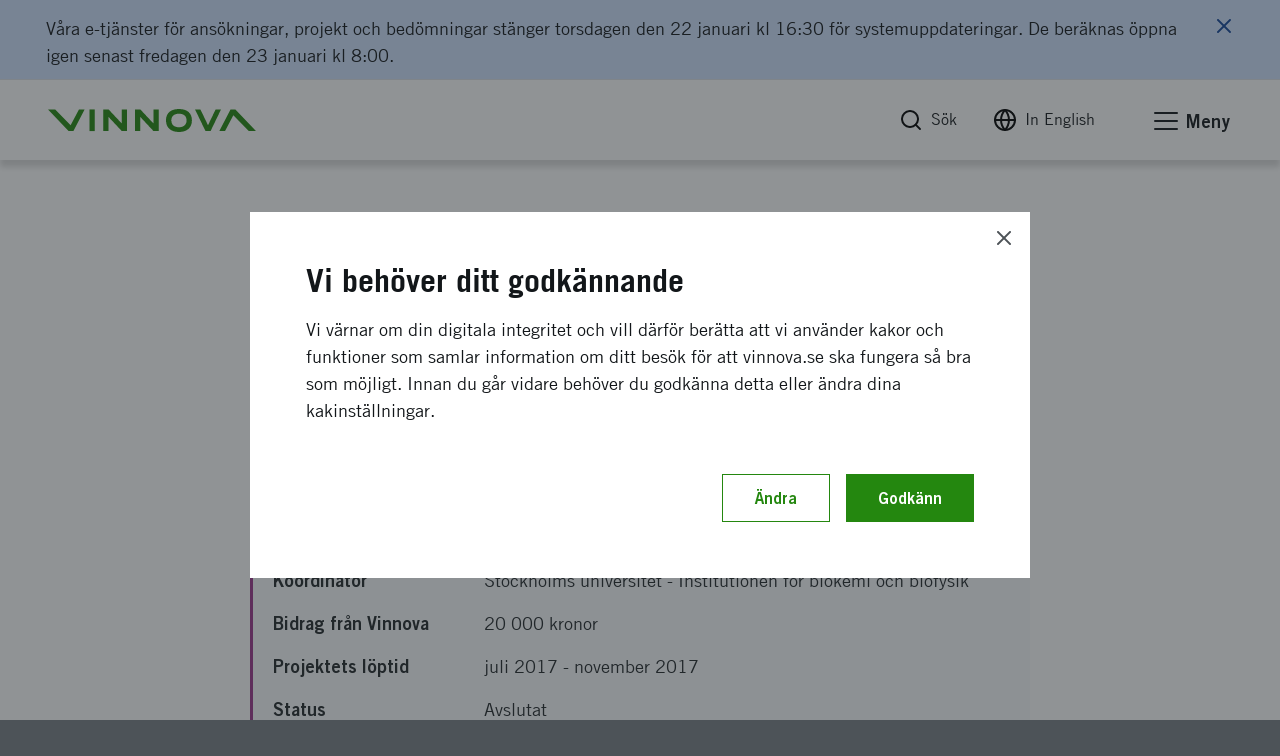

--- FILE ---
content_type: text/html; charset=utf-8
request_url: https://www.vinnova.se/p/future-leaders-program-of-sts-forum-characterisation-of-protein-synthesis-in-cellular-organelles/
body_size: 17765
content:




<!DOCTYPE html>
<html lang="sv">
<head>
    <script src="https://code.jquery.com/jquery-3.6.0.min.js" nonce="1ad8HrlCf4i8RWew89VUqWn/w0H7/td16YR/C6WnJt8="></script>

    <script nonce="1ad8HrlCf4i8RWew89VUqWn/w0H7/td16YR/C6WnJt8=" defer="defer" src="/Static/empty.js"></script>



    


<link rel="stylesheet" href="/Static/Build/stylesheets/critical.css?v=6ZeVojpIEHRFC4Rwwl4418UmEumrFjgLT6LOPg_q6n8">
<link id="load-main-styles" rel="preload" href="/Static/Build/stylesheets/app.css?v=VGKpub0eUm6xLFChkW2ge3dqeJNmQ20evHFYpRz3TJs" as="style">

<script nonce="1ad8HrlCf4i8RWew89VUqWn/w0H7/td16YR/C6WnJt8=">
    (function () {
        function hasPreloadSupported() {
            var relList = document.createElement('link').relList;
            return !!(relList && relList.supports && relList.supports('preload'));
        }

        function preloadStyles() {
            var __styles = document.getElementById('load-main-styles');

            __styles.onload = function () {
                __styles.setAttribute('type', 'text/css');
                __styles.removeAttribute('as')
                __styles.rel = 'stylesheet'
                __styles.onload = null;
            }
        }

        function directSetStyles() {
            var __styles = document.getElementById('load-main-styles');
            __styles.setAttribute('type', 'text/css');
            __styles.removeAttribute('as')
            __styles.rel = 'stylesheet'
        }

        hasPreloadSupported() ? preloadStyles() : directSetStyles();
    })()


</script>
<noscript><link rel="stylesheet" href="/Static/Build/stylesheets/app.css?v=VGKpub0eUm6xLFChkW2ge3dqeJNmQ20evHFYpRz3TJs"></noscript>
<link rel="stylesheet" href="/Static/build/stylesheets/partials/moduleNewsStyle.css?v=jBgx9PEk1ENtjgsGxGYghIXPYEP_ZagR79CeQdmNyqU">
<link rel="stylesheet" href="/Static/build/stylesheets/partials/reactSearchListBlock.css?v=VTgzetaoa-7w6lDuNIldrEpngTeNyNIRX-z_MHoLpik">
<link rel="stylesheet" href="/Static/build/stylesheets/partials/framework.css?v=ZYkFs-Ukk1AQOrQv6iPpZewcRiSrWFDcV_RHgXL46jo">
<link rel="stylesheet" href="/Static/build/stylesheets/partials/apsisStyle.css?v=LkRYpY0Nmp-eZcHFlzy8ZPiBvJGDugBesbzTMOSBl-E">

<link rel="apple-touch-icon" sizes="180x180" href="/Static/build/images/apple-touch-icon.png">
<link rel="icon" type="image/png" sizes="32x32" href="/Static/build/images/favicon-32x32.png">
<link rel="icon" type="image/png" sizes="16x16" href="/Static/build/images/favicon-16x16.png">
<link rel="mask-icon" href="/Static/build/images/safari-pinned-tab.svg" color="#24870f">
<meta name="msapplication-TileColor" content="#24870f">
<meta name="theme-color" content="#ffffff">

    <link rel="stylesheet" type="text/css" href="/Static/build/stylesheets/print.css?v=_SDgzHJtrgk_zbe9bw2cIABCJLRWhinPBDdRgAlgymw" media="print">

<style nonce="1ad8HrlCf4i8RWew89VUqWn/w0H7/td16YR/C6WnJt8=">
    html {
        --base-url: "";
    }
</style>


<noscript>
    <link rel="icon" type="image/x-icon" href="/favicon.ico" />
</noscript>
<!-- facebook -->
<meta property="fb:app_id" content="158920367453258">
<meta property="og:title" content="Future Leaders Program of STS Forum: Characterisation of protein synthesis in cellular organelles | Vinnova">
<meta property="og:type" content="website">
<meta property="og:url" content="https://www.vinnova.se/p/future-leaders-program-of-sts-forum-characterisation-of-protein-synthesis-in-cellular-organelles/">
<meta property="og:image" content="https://www.vinnova.se/globalassets/bilder/metabilder/vinter2025-vinnova.png">
<meta property="og:description" content=" | Vinnova">

<!-- twitter card -->
<meta name="twitter:card" content="summary">
<meta name="twitter:site" content="vinnovase">
<meta name="twitter:title" content="Future Leaders Program of STS Forum: Characterisation of protein synthesis in cellular organelles | Vinnova">
<meta name="twitter:description" content=" | Vinnova">
<meta name="twitter:image" content="https://www.vinnova.se/globalassets/bilder/metabilder/vinter2025-vinnova.png">

<meta content="text/html;charset=utf-8" http-equiv="Content-Type" />
<meta name="viewport" content="width=device-width, initial-scale=1" />

<title>Future Leaders Program of STS Forum: Characterisation of protein synthesis in cellular organelles | Vinnova</title>



<meta name="Title" content="Future Leaders Program of STS Forum: Characterisation of protein synthesis in cellular organelles | Vinnova">
<meta name="description" content=" | Vinnova">



    

    <script defer nomodule src="/static/build/js/app.es5.support.js"></script>
    <script defer src="/static/build/js/app.js?v=qKIqlWM0HumFcV824SzAqcpnmQqaqij_MwCJ1KJ3lEk"></script>
    <script defer src="https://cdnjs.cloudflare.com/ajax/libs/vanilla-lazyload/10.3.5/lazyload.min.js" integrity="sha384-a2BY8vXEwzlN1qlaI9zMRNk1sD1UyTB89Q9y+0Pa/WOj0bHKCSofsI9k0jJtXtP7" crossorigin="anonymous"></script>

    
    



</head>

<body class="js-off page page-standard" data-app-dom-toggle-receiver="areaoffcanvas" id="body">
    <div class="critical-css-spinner critical-css-area">
        <div class="critical-css-spinner__content">
            <div class="critical-css-spinner__item"></div>
            <div class="critical-css-spinner__item critical-css-spinner__item--2"></div>
            <div class="critical-css-spinner__item critical-css-spinner__item--3"></div>
            <div class="critical-css-spinner__item critical-css-spinner__item--4"></div>
            <div class="critical-css-spinner__item critical-css-spinner__item--5"></div>
        </div>
    </div>
    <div data-level0-delete="_vinnova_aoSearchViewCookie;_vinnova_visited_micro_pages;_vinnova_visited_ao_pages;_vinnova_FirstTimeCookie;_vinnova_ApsisCookie;MATOMO_SESSID;_pk_;_vinnova_apsis;__AL;d7e0f47362;_ga;_gid;_vinnova_Blogg;.EPiForm_VisitorIdentifier;.EPiForm_BID" data-level1-delete="_vinnova_FirstTimeCookie;_vinnova_ApsisCookie;MATOMO_SESSID;_pk_;_vinnova_apsis;__AL;d7e0f47362;_ga;_gid;_vinnova_Blogg;.EPiForm_VisitorIdentifier;.EPiForm_BID" data-level2-delete="_ga;_gid;_vinnova_Blogg;.EPiForm_VisitorIdentifier;.EPiForm_BID"></div>
    <div class="remodal-bg">

        <script nonce="1ad8HrlCf4i8RWew89VUqWn/w0H7/td16YR/C6WnJt8=">
            document.body.className = document.body.className.replace('js-off', 'js-on');
            app = {} || app;
            app.data = {};
            app.data.services = {};
            app.data.component = {};
        </script>
        <!--ENVIRONMENT: prod-->


        

        




<!-- area: top -->
<div class="area-top critical-css-area">
    
        <div class="module module-noscript">
            <div class="module-message module-message--info module-message--in-top-area" data-module-message>
                <div class="module-message__left">
                    <div class="module-message__icon">
                        <div class="module-message__icon-circle">
                            <i class="icon"></i>
                        </div>
                    </div>
                    <div class="module-message__content">
                        <p>Du har inte javascript p&aring;slaget. Det inneb&auml;r att m&aring;nga funktioner inte fungerar. F&ouml;r mer information om Vinnova, ta kontakt med oss.</p>
                    </div>
                </div>
                <div class="module-message__close">
                    <a href="#" aria-label="Stäng meddelande" class="module-message__close-btn element-button button--close button--close--message" data-module-message-close></a>
                </div>
            </div>
        </div>
        <div class="module module-importanttext" data-module-importanttext="2.76" data-module-importantenddate="46041.33333333333646045.333333333336">
            <div class="module-message module-message--warning module-message--in-top-area" data-module-message>
                <div class="module-message__left">
                    <div class="module-message__icon">
                        <div class="module-message__icon-circle">
                            <i class="icon"></i>
                        </div>
                    </div>
                    <div class="module-message__content" tabIndex="0">
                        <p>V&aring;ra e-tj&auml;nster f&ouml;r ans&ouml;kningar, projekt och bed&ouml;mningar st&auml;nger torsdagen den 22 januari kl 16:30 f&ouml;r systemuppdateringar. De ber&auml;knas &ouml;ppna igen senast fredagen den 23 januari kl 8:00. &nbsp;</p>
                    </div>
                </div>
                <div class="module-message__close">
                    <a href="#" aria-label="Stäng meddelande" class="module-message__close-btn element-button button--close button--close--message" data-module-message-important-close></a>
                </div>
            </div>
        </div>
        <div id="oldBrowser" class="module module-browsertext" data-module-browsertext data-browser-isold style="display: none;">
            <div class="module-message module-message--info module-message--in-top-area" data-module-message>
                <div class="module-message__left">
                    <div class="module-message__icon">
                        <div class="module-message__icon-circle">
                            <i class="icon"></i>
                        </div>
                    </div>
                    <div class="module-message__content" tabIndex="0">
                        <div id="oldbrowsermessage"><p>Du använder version {0} av webbläsaren {1}. Det betyder att vissa funktioner inte fungerar optimalt. Vi rekommenderar att du uppgraderar din webbläsare för att webbplatsen ska fungera så bra som möjligt.&nbsp;</p></div>
                    </div>
                </div>
            </div>
        </div>


    <!-- module: search global -->
    <div class="module no-border-top no-border-bottom hide-for-print">
        <div class="module-search-global hide" data-app-dom-toggle-receiver="globalsearch">
            <div class="row">
                <div class="small-24 columns">
                    <div class="module__content">

                        <div class="component-search-global">
                            <div class="component__container">
                                <div class="row">
                                    <div class="small-24 columns">
                                        <script nonce="1ad8HrlCf4i8RWew89VUqWn/w0H7/td16YR/C6WnJt8=">
                                            app.data.component.ComponentSearchGlobal = {
                                                searchpage: {
                                                    url: '/sok/',
                                                },
                                            };
                                        </script>
                                        <div class="component__content" id="ComponentSearchGlobal">
                                            <div class="search__field-wrapper">
                                                <form method="get" action="/sok/">
                                                    <div class="search__field-container">
                                                        <input type="search" required="" aria-label="S&#xF6;k p&#xE5; www.vinnova.se" value="" name="q" class="search__field" id="searchGlobal" placeholder="S&#xF6;k p&#xE5; www.vinnova.se">
                                                        <button type="reset" value="" class="reset-button" aria-label="Rensa sökfältet"><i class="icon icon-cancel"></i></button>
                                                    </div>
                                                    <button type="submit" class="search__button element-button button--solid--primary">Sök</button>
                                                </form>
                                            </div>
                                        </div>
                                    </div>
                                </div>
                            </div>
                        </div>

                    </div>
                </div>
            </div>
        </div>
    </div><!-- /search global -->
</div><!-- /top -->
<!-- area: header -->
<header class="area-header critical-css-area" data-area-header="">
    <div class="module-accesskeys" data-module-accesskeys="">
        <a href="#area_main" accesskey="s" class="access-key-background element-link--arrow-after"><span>Till sidans huvudinnehåll</span></a>
        <a href="/webbplatskarta" accesskey="3" tabindex="-1" class="access-key hidden-access-key element-link--arrow-after"><span>Till webbplatskartan</span></a>
        <a href="/nyhetsarkivet" accesskey="2" tabindex="-1" class="access-key hidden-access-key element-link--arrow-after"><span>Till webbplatskartan</span></a>
        <a href="/tillganglighet" accesskey="0" tabindex="-1" class="access-key hidden-access-key element-link--arrow-after"><span>Se tillgänglighetsinformation</span></a>
    </div>
    <div class="header__content-wrapper">
        <div class="header__content">
            <!-- logo -->
            <div class="header__logo-container" data-area-header-item="fixed">
                <div class="logo-link-container hide-for-print">
                    <a href="/" accesskey="1" class="logo-link" role="button" title="Vinnova logotyp, länk till startsidan.">
                        <picture>
                            <source media="print" srcset="/static/build/images/vinnova-complete-black.svg" />
                            <source media="(min-width: 1440px)" srcset="/static/build/images/vinnova-complete-green.svg">
                            <img class="logo" alt="Vinnova - Sveriges innovationsmyndighet, startsida" title="" src="/static/build/images/vinnova-complete-green.svg">
                        </picture>
                    </a>
                </div>
                <img class="show-for-print lazy" src="/static/build/images/lazy-load-image.png" data-src="/Static/build/images/vinnova_print.png" alt="" />
            </div>

            <!-- global navigation -->
            <div class="component-navigation--global" data-area-header-item="fixed">
                <div class="navigation__container">
                    <ul>
                        <li accesskey="4">
                            <a class="element-link element-link--grey" id="globalSearchButton" role="button" href="/sok/" aria-label="Sök" data-app-dom-toggle-trigger="globalsearch">
                                <i class="icon icon-feather-search-black critical-css-hide" aria-hidden="true"></i>
                                <span>Sök</span>
                            </a>
                        </li>
                        <li class="hide-for-small show-for-medium">
                            <a id="changeLangLink1" class="ignore-document-icon element-link element-link--grey"
                               aria-label="Byt språk till engelska"
                               href="#"
                               data-page-id="43744"
                               data-query=""
                               data-lang="sv">
                                <i class="icon icon-feather-globe critical-css-hide" aria-hidden="true"></i>
                                <span>In English</span>
                            </a>
                        </li>
                        <li class="hide-for-small show-for-medium">
                        </li>
                        <li>
                            <a href="#" class="no-scroll element-link element-link--grey" id="menu-offcanvas-toggle" role="button" data-app-dom-toggle-trigger="areaoffcanvas">

                                <div class="hamburger hamburger--slider" data-app-dom-toggle-receiver="areaoffcanvas">
                                    <div class="hamburger-box">
                                        <div class="hamburger-inner"></div>
                                    </div>
                                </div>
                                <span>Meny</span>
                            </a>
                        </li>
                    </ul>
                </div>
            </div>

        </div>
    </div>
</header><!-- /header -->

<script nonce="1ad8HrlCf4i8RWew89VUqWn/w0H7/td16YR/C6WnJt8=">
    async function changeLanguage(currentPageRef, query, lang) {
        console.log("test");
        const response = await fetch(`/Language/ChangeLanguage?currentPageRef=${currentPageRef}&query=${query}&lang=${lang}`);
        const data = await response.json();
        console.log(data);
        if (data.url) {
            window.location.href = data.url;
        }
    }

    // Attach event listener
    document.addEventListener('DOMContentLoaded', function() {
        
        const changeLangLink = document.getElementById('changeLangLink1');
        if (changeLangLink) {
            changeLangLink.addEventListener('click', function(e) {
                e.preventDefault();
                const pageId = this.getAttribute('data-page-id');
                const query = this.getAttribute('data-query');
                const lang = this.getAttribute('data-lang');
                changeLanguage(pageId, query, lang);
            });
        }

        const changeLangLink2 = document.getElementById('changeLangLink2');
        if (changeLangLink2) {
            changeLangLink2.addEventListener('click', function(e) {
                e.preventDefault();
                const pageId = this.getAttribute('data-page-id');
                const query = this.getAttribute('data-query');
                const lang = this.getAttribute('data-lang');
                changeLanguage(pageId, query, lang);
            });
        }
    });
</script>


        <main id="area_main" class="area-main">
            



<div class="area-offcanvas" data-app-dom-toggle-receiver="areaoffcanvas" data-scroll-offcanvas-reciever id="area-offcanvas" aria-hidden="true">
    <div class="area__content" data-scroll-offcanvas>

        


<div class="component-navigation-offcanvas" role="navigation" data-component-navigation-offcanvas="">
    <div class="navigation__container">
        
    <ul>
                <li class="is-parent    ">
                    <div class="link-wrapper">
                        <a class="link element-link element-link--menu-link" aria-label="S&#xE5; st&#xF6;ttar vi innovation" href="/sa-framjar-vi-innovation/">S&#xE5; st&#xF6;ttar vi innovation</a>
                                <button aria-expanded="false" aria-label="Undersidor till S&#xE5; st&#xF6;ttar vi innovation" type="button" class="toggle-button ">
                                    <span class="button-text icon icon-feather-chevron-down"></span>
                                </button>
                    </div>
                    
    <ul>
                <li class="    ">
                    <div class="link-wrapper">
                        <a class="link element-link element-link--menu-link" aria-label="Vi &#xF6;ppnar upp f&#xF6;r innovation som g&#xF6;r skillnad" href="/sa-framjar-vi-innovation/vi-oppnar-upp-for-innovation/">Vi &#xF6;ppnar upp f&#xF6;r innovation som g&#xF6;r skillnad</a>
                    </div>
                    

                </li>
                <li class="    ">
                    <div class="link-wrapper">
                        <a class="link element-link element-link--menu-link" aria-label="En innovativ kraft i en h&#xE5;llbar v&#xE4;rld" href="/sa-framjar-vi-innovation/en-innovativ-kraft-i-en-hallbar-varld/">En innovativ kraft i en h&#xE5;llbar v&#xE4;rld</a>
                    </div>
                    

                </li>
                <li class="is-parent    ">
                    <div class="link-wrapper">
                        <a class="link element-link element-link--menu-link" aria-label="V&#xE5;rt internationella arbete" href="/m/vart-internationella-arbete/">V&#xE5;rt internationella arbete</a>
                                <button aria-expanded="false" aria-label="Undersidor till V&#xE5;rt internationella arbete" type="button" class="toggle-button ">
                                    <span class="button-text icon icon-feather-chevron-down"></span>
                                </button>
                    </div>
                    
    <ul>
                <li class="    ">
                    <div class="link-wrapper">
                        <a class="link element-link element-link--menu-link" aria-label="Kontaktpersoner och internationell n&#xE4;rvaro" href="/m/vart-internationella-arbete/hitta-kontaktperson/">Kontaktpersoner och internationell n&#xE4;rvaro</a>
                    </div>
                    

                </li>
                <li class="    ">
                    <div class="link-wrapper">
                        <a class="link element-link element-link--menu-link" aria-label="Hitta n&#xE4;tverk och program f&#xF6;r finansiering och samarbeten" href="/m/vart-internationella-arbete/hitta-ratt-natverk/">Hitta n&#xE4;tverk och program f&#xF6;r finansiering och samarbeten</a>
                    </div>
                    

                </li>
                <li class="    ">
                    <div class="link-wrapper">
                        <a class="link element-link element-link--menu-link" aria-label="Internationella innovationsinitiativet" href="/m/vart-internationella-arbete/internationella-innovationsinitiativet/">Internationella innovationsinitiativet</a>
                    </div>
                    

                </li>
                <li class="is-parent    ">
                    <div class="link-wrapper">
                        <a class="link element-link element-link--menu-link" aria-label="Eureka &#x2013; samarbete f&#xF6;r industriell forskning och utveckling" href="/m/vart-internationella-arbete/eureka/">Eureka &#x2013; samarbete f&#xF6;r industriell forskning och utveckling</a>
                                <button aria-expanded="false" aria-label="Undersidor till Eureka &#x2013; samarbete f&#xF6;r industriell forskning och utveckling" type="button" class="toggle-button ">
                                    <span class="button-text icon icon-feather-chevron-down"></span>
                                </button>
                    </div>
                    
    <ul>
                <li class="    ">
                    <div class="link-wrapper">
                        <a class="link element-link element-link--menu-link" aria-label="Innowwide" href="/m/vart-internationella-arbete/eureka/innowwide/">Innowwide</a>
                    </div>
                    

                </li>
                <li class="    ">
                    <div class="link-wrapper">
                        <a class="link element-link element-link--menu-link" aria-label="Eureka-kluster finansierar internationellt industriellt samarbete" href="/m/vart-internationella-arbete/eureka/kluster/">Eureka-kluster finansierar internationellt industriellt samarbete</a>
                    </div>
                    

                </li>
    </ul>

                </li>
                <li class="    ">
                    <div class="link-wrapper">
                        <a class="link element-link element-link--menu-link" aria-label="Innovationssamarbete mellan Sverige och Israel" href="/m/vart-internationella-arbete/innovationssamarbete-mellan-sverige-och-israel/">Innovationssamarbete mellan Sverige och Israel</a>
                    </div>
                    

                </li>
                <li class="    ">
                    <div class="link-wrapper">
                        <a class="link element-link element-link--menu-link" aria-label="Vinnova i Singapore  " href="/m/vart-internationella-arbete/singapore/">Vinnova i Singapore  </a>
                    </div>
                    

                </li>
                <li class="is-parent    ">
                    <div class="link-wrapper">
                        <a class="link element-link element-link--menu-link" aria-label="Vinnova hj&#xE4;lper dig i Silicon Valley" href="/m/vart-internationella-arbete/silicon-valley/">Vinnova hj&#xE4;lper dig i Silicon Valley</a>
                                <button aria-expanded="false" aria-label="Undersidor till Vinnova hj&#xE4;lper dig i Silicon Valley" type="button" class="toggle-button ">
                                    <span class="button-text icon icon-feather-chevron-down"></span>
                                </button>
                    </div>
                    
    <ul>
                <li class="is-parent    ">
                    <div class="link-wrapper">
                        <a class="link element-link element-link--menu-link" aria-label="Fellowship vid Nordic Innovation House i Silicon Valley" href="/m/vart-internationella-arbete/silicon-valley/fellowship-vid-nordic-innovation-house-i-silicon-valley/">Fellowship vid Nordic Innovation House i Silicon Valley</a>
                                <button aria-expanded="false" aria-label="Undersidor till Fellowship vid Nordic Innovation House i Silicon Valley" type="button" class="toggle-button ">
                                    <span class="button-text icon icon-feather-chevron-down"></span>
                                </button>
                    </div>
                    
    <ul>
                <li class="is-parent    ">
                    <div class="link-wrapper">
                        <a class="link element-link element-link--menu-link" aria-label="Utveckla er f&#xF6;rst&#xE5;else och kompetens kring innovationssystemet med fellows" href="/m/vart-internationella-arbete/silicon-valley/fellowship-vid-nordic-innovation-house-i-silicon-valley/utveckla-er-forstaelse-och-kompetens-kring-innovationssystemet-med-fellows2/">Utveckla er f&#xF6;rst&#xE5;else och kompetens kring innovationssystemet med fellows</a>
                                <button aria-expanded="false" aria-label="Undersidor till Utveckla er f&#xF6;rst&#xE5;else och kompetens kring innovationssystemet med fellows" type="button" class="toggle-button ">
                                    <span class="button-text icon icon-feather-chevron-down"></span>
                                </button>
                    </div>
                    
    <ul>
                <li class="    ">
                    <div class="link-wrapper">
                        <a class="link element-link element-link--menu-link" aria-label="Stina Berglund" href="/m/vart-internationella-arbete/silicon-valley/fellowship-vid-nordic-innovation-house-i-silicon-valley/utveckla-er-forstaelse-och-kompetens-kring-innovationssystemet-med-fellows2/stina-berglund/">Stina Berglund</a>
                    </div>
                    

                </li>
                <li class="    ">
                    <div class="link-wrapper">
                        <a class="link element-link element-link--menu-link" aria-label="Jessica Becker" href="/m/vart-internationella-arbete/silicon-valley/fellowship-vid-nordic-innovation-house-i-silicon-valley/utveckla-er-forstaelse-och-kompetens-kring-innovationssystemet-med-fellows2/jessica-becker/">Jessica Becker</a>
                    </div>
                    

                </li>
                <li class="    ">
                    <div class="link-wrapper">
                        <a class="link element-link element-link--menu-link" aria-label="Laila Adelson" href="/m/vart-internationella-arbete/silicon-valley/fellowship-vid-nordic-innovation-house-i-silicon-valley/utveckla-er-forstaelse-och-kompetens-kring-innovationssystemet-med-fellows2/laila-adelson2/">Laila Adelson</a>
                    </div>
                    

                </li>
                <li class="    ">
                    <div class="link-wrapper">
                        <a class="link element-link element-link--menu-link" aria-label="Anders Nilsson" href="/m/vart-internationella-arbete/silicon-valley/fellowship-vid-nordic-innovation-house-i-silicon-valley/utveckla-er-forstaelse-och-kompetens-kring-innovationssystemet-med-fellows2/anders-nilsson/">Anders Nilsson</a>
                    </div>
                    

                </li>
                <li class="    ">
                    <div class="link-wrapper">
                        <a class="link element-link element-link--menu-link" aria-label="Anette Nordvall" href="/m/vart-internationella-arbete/silicon-valley/fellowship-vid-nordic-innovation-house-i-silicon-valley/utveckla-er-forstaelse-och-kompetens-kring-innovationssystemet-med-fellows2/anette-nordvall/">Anette Nordvall</a>
                    </div>
                    

                </li>
                <li class="    ">
                    <div class="link-wrapper">
                        <a class="link element-link element-link--menu-link" aria-label="Arash Sangari" href="/m/vart-internationella-arbete/silicon-valley/fellowship-vid-nordic-innovation-house-i-silicon-valley/utveckla-er-forstaelse-och-kompetens-kring-innovationssystemet-med-fellows2/arash-sangari/">Arash Sangari</a>
                    </div>
                    

                </li>
                <li class="    ">
                    <div class="link-wrapper">
                        <a class="link element-link element-link--menu-link" aria-label="Donnie SC Lygonis" href="/m/vart-internationella-arbete/silicon-valley/fellowship-vid-nordic-innovation-house-i-silicon-valley/utveckla-er-forstaelse-och-kompetens-kring-innovationssystemet-med-fellows2/donnie-sc-lygonis/">Donnie SC Lygonis</a>
                    </div>
                    

                </li>
                <li class="    ">
                    <div class="link-wrapper">
                        <a class="link element-link element-link--menu-link" aria-label="Emmy Hall" href="/m/vart-internationella-arbete/silicon-valley/fellowship-vid-nordic-innovation-house-i-silicon-valley/utveckla-er-forstaelse-och-kompetens-kring-innovationssystemet-med-fellows2/emmy-hall/">Emmy Hall</a>
                    </div>
                    

                </li>
                <li class="    ">
                    <div class="link-wrapper">
                        <a class="link element-link element-link--menu-link" aria-label="Erik Sundberg" href="/m/vart-internationella-arbete/silicon-valley/fellowship-vid-nordic-innovation-house-i-silicon-valley/utveckla-er-forstaelse-och-kompetens-kring-innovationssystemet-med-fellows2/erik-sundberg/">Erik Sundberg</a>
                    </div>
                    

                </li>
                <li class="    ">
                    <div class="link-wrapper">
                        <a class="link element-link element-link--menu-link" aria-label="Felicia Gustavsson" href="/m/vart-internationella-arbete/silicon-valley/fellowship-vid-nordic-innovation-house-i-silicon-valley/utveckla-er-forstaelse-och-kompetens-kring-innovationssystemet-med-fellows2/felicia-gustavsson/">Felicia Gustavsson</a>
                    </div>
                    

                </li>
                <li class="    ">
                    <div class="link-wrapper">
                        <a class="link element-link element-link--menu-link" aria-label="Gabriel Granstr&#xF6;m, Programansvarig, Stiftelsen f&#xF6;r kunskaps- och kompetensutveckling" href="/m/vart-internationella-arbete/silicon-valley/fellowship-vid-nordic-innovation-house-i-silicon-valley/utveckla-er-forstaelse-och-kompetens-kring-innovationssystemet-med-fellows2/gabriel-granstrom/">Gabriel Granstr&#xF6;m, Programansvarig, Stiftelsen f&#xF6;r kunskaps- och kompetensutveckling</a>
                    </div>
                    

                </li>
                <li class="    ">
                    <div class="link-wrapper">
                        <a class="link element-link element-link--menu-link" aria-label="Henric Johnson" href="/m/vart-internationella-arbete/silicon-valley/fellowship-vid-nordic-innovation-house-i-silicon-valley/utveckla-er-forstaelse-och-kompetens-kring-innovationssystemet-med-fellows2/henric-johnson/">Henric Johnson</a>
                    </div>
                    

                </li>
                <li class="    ">
                    <div class="link-wrapper">
                        <a class="link element-link element-link--menu-link" aria-label="Ida Kleinau" href="/m/vart-internationella-arbete/silicon-valley/fellowship-vid-nordic-innovation-house-i-silicon-valley/utveckla-er-forstaelse-och-kompetens-kring-innovationssystemet-med-fellows2/ida-kleinau/">Ida Kleinau</a>
                    </div>
                    

                </li>
                <li class="    ">
                    <div class="link-wrapper">
                        <a class="link element-link element-link--menu-link" aria-label="Ingrid Odl&#xE9;n" href="/m/vart-internationella-arbete/silicon-valley/fellowship-vid-nordic-innovation-house-i-silicon-valley/utveckla-er-forstaelse-och-kompetens-kring-innovationssystemet-med-fellows2/ingrid-odlen/">Ingrid Odl&#xE9;n</a>
                    </div>
                    

                </li>
                <li class="    ">
                    <div class="link-wrapper">
                        <a class="link element-link element-link--menu-link" aria-label="Jakob Broman" href="/m/vart-internationella-arbete/silicon-valley/fellowship-vid-nordic-innovation-house-i-silicon-valley/utveckla-er-forstaelse-och-kompetens-kring-innovationssystemet-med-fellows2/jakob-broman/">Jakob Broman</a>
                    </div>
                    

                </li>
                <li class="    ">
                    <div class="link-wrapper">
                        <a class="link element-link element-link--menu-link" aria-label="Jenny Nordl&#xF6;w" href="/m/vart-internationella-arbete/silicon-valley/fellowship-vid-nordic-innovation-house-i-silicon-valley/utveckla-er-forstaelse-och-kompetens-kring-innovationssystemet-med-fellows2/jenny-nordlow/">Jenny Nordl&#xF6;w</a>
                    </div>
                    

                </li>
                <li class="    ">
                    <div class="link-wrapper">
                        <a class="link element-link element-link--menu-link" aria-label="Johanna Skalman" href="/m/vart-internationella-arbete/silicon-valley/fellowship-vid-nordic-innovation-house-i-silicon-valley/utveckla-er-forstaelse-och-kompetens-kring-innovationssystemet-med-fellows2/johanna-skalman/">Johanna Skalman</a>
                    </div>
                    

                </li>
                <li class="    ">
                    <div class="link-wrapper">
                        <a class="link element-link element-link--menu-link" aria-label="Katarina Chowra" href="/m/vart-internationella-arbete/silicon-valley/fellowship-vid-nordic-innovation-house-i-silicon-valley/utveckla-er-forstaelse-och-kompetens-kring-innovationssystemet-med-fellows2/katarina-chowra/">Katarina Chowra</a>
                    </div>
                    

                </li>
                <li class="    ">
                    <div class="link-wrapper">
                        <a class="link element-link element-link--menu-link" aria-label="Marcus R&#xF6;nngren Liu " href="/m/vart-internationella-arbete/silicon-valley/fellowship-vid-nordic-innovation-house-i-silicon-valley/utveckla-er-forstaelse-och-kompetens-kring-innovationssystemet-med-fellows2/marcus-ronngren-liu/">Marcus R&#xF6;nngren Liu </a>
                    </div>
                    

                </li>
                <li class="    ">
                    <div class="link-wrapper">
                        <a class="link element-link element-link--menu-link" aria-label="Minna Sandberg" href="/m/vart-internationella-arbete/silicon-valley/fellowship-vid-nordic-innovation-house-i-silicon-valley/utveckla-er-forstaelse-och-kompetens-kring-innovationssystemet-med-fellows2/minna-sandberg/">Minna Sandberg</a>
                    </div>
                    

                </li>
                <li class="    ">
                    <div class="link-wrapper">
                        <a class="link element-link element-link--menu-link" aria-label="Oscar M&#xF6;rke" href="/m/vart-internationella-arbete/silicon-valley/fellowship-vid-nordic-innovation-house-i-silicon-valley/utveckla-er-forstaelse-och-kompetens-kring-innovationssystemet-med-fellows2/oscar-morke/">Oscar M&#xF6;rke</a>
                    </div>
                    

                </li>
                <li class="    ">
                    <div class="link-wrapper">
                        <a class="link element-link element-link--menu-link" aria-label="Pelle Simonson" href="/m/vart-internationella-arbete/silicon-valley/fellowship-vid-nordic-innovation-house-i-silicon-valley/utveckla-er-forstaelse-och-kompetens-kring-innovationssystemet-med-fellows2/pelle-simonson/">Pelle Simonson</a>
                    </div>
                    

                </li>
                <li class="    ">
                    <div class="link-wrapper">
                        <a class="link element-link element-link--menu-link" aria-label="Per-Arne Lundberg" href="/m/vart-internationella-arbete/silicon-valley/fellowship-vid-nordic-innovation-house-i-silicon-valley/utveckla-er-forstaelse-och-kompetens-kring-innovationssystemet-med-fellows2/per-arne-lundberg/">Per-Arne Lundberg</a>
                    </div>
                    

                </li>
                <li class="    ">
                    <div class="link-wrapper">
                        <a class="link element-link element-link--menu-link" aria-label="Rickard Mosell" href="/m/vart-internationella-arbete/silicon-valley/fellowship-vid-nordic-innovation-house-i-silicon-valley/utveckla-er-forstaelse-och-kompetens-kring-innovationssystemet-med-fellows2/rickard-mosell/">Rickard Mosell</a>
                    </div>
                    

                </li>
                <li class="    ">
                    <div class="link-wrapper">
                        <a class="link element-link element-link--menu-link" aria-label="Shilpi Sinha" href="/m/vart-internationella-arbete/silicon-valley/fellowship-vid-nordic-innovation-house-i-silicon-valley/utveckla-er-forstaelse-och-kompetens-kring-innovationssystemet-med-fellows2/shilpi-sinha/">Shilpi Sinha</a>
                    </div>
                    

                </li>
                <li class="    ">
                    <div class="link-wrapper">
                        <a class="link element-link element-link--menu-link" aria-label="Susanne Nejder&#xE5;s" href="/m/vart-internationella-arbete/silicon-valley/fellowship-vid-nordic-innovation-house-i-silicon-valley/utveckla-er-forstaelse-och-kompetens-kring-innovationssystemet-med-fellows2/susanne-nejderas/">Susanne Nejder&#xE5;s</a>
                    </div>
                    

                </li>
                <li class="    ">
                    <div class="link-wrapper">
                        <a class="link element-link element-link--menu-link" aria-label="&#xC5;sa Wallin" href="/m/vart-internationella-arbete/silicon-valley/fellowship-vid-nordic-innovation-house-i-silicon-valley/utveckla-er-forstaelse-och-kompetens-kring-innovationssystemet-med-fellows2/asa-wallin/">&#xC5;sa Wallin</a>
                    </div>
                    

                </li>
    </ul>

                </li>
                <li class="    ">
                    <div class="link-wrapper">
                        <a class="link element-link element-link--menu-link" aria-label="Fellow Ingrid Odl&#xE9;n" href="/m/vart-internationella-arbete/silicon-valley/fellowship-vid-nordic-innovation-house-i-silicon-valley/fellow-ingrid-odlen/">Fellow Ingrid Odl&#xE9;n</a>
                    </div>
                    

                </li>
                <li class="    ">
                    <div class="link-wrapper">
                        <a class="link element-link element-link--menu-link" aria-label="Fellow Rickard Mosell" href="/m/vart-internationella-arbete/silicon-valley/fellowship-vid-nordic-innovation-house-i-silicon-valley/rickard-mosell/">Fellow Rickard Mosell</a>
                    </div>
                    

                </li>
    </ul>

                </li>
    </ul>

                </li>
                <li class="    ">
                    <div class="link-wrapper">
                        <a class="link element-link element-link--menu-link" aria-label="Vi hj&#xE4;lper dig n&#xE5; ut inom EU" href="/m/vart-internationella-arbete/bryssel/">Vi hj&#xE4;lper dig n&#xE5; ut inom EU</a>
                    </div>
                    

                </li>
    </ul>

                </li>
                <li class="is-parent    ">
                    <div class="link-wrapper">
                        <a class="link element-link element-link--menu-link" aria-label="S&#xE5; skapar vi systemf&#xF6;r&#xE4;ndring med hj&#xE4;lp av innovation" href="/sa-framjar-vi-innovation/systemforandring-med-hjalp-av-innovation/">S&#xE5; skapar vi systemf&#xF6;r&#xE4;ndring med hj&#xE4;lp av innovation</a>
                                <button aria-expanded="false" aria-label="Undersidor till S&#xE5; skapar vi systemf&#xF6;r&#xE4;ndring med hj&#xE4;lp av innovation" type="button" class="toggle-button ">
                                    <span class="button-text icon icon-feather-chevron-down"></span>
                                </button>
                    </div>
                    
    <ul>
                <li class="    ">
                    <div class="link-wrapper">
                        <a class="link element-link element-link--menu-link" aria-label="S&#xE5; arbetar Vinnova med systeminnovation" href="/m/hallbar-systemforandring/">S&#xE5; arbetar Vinnova med systeminnovation</a>
                    </div>
                    

                </li>
                <li class="    ">
                    <div class="link-wrapper">
                        <a class="link element-link element-link--menu-link" aria-label="Systemdemonstratorer - test i verklig milj&#xF6;" href="/m/hallbar-systemforandring/systemdemonstratorer-test-av-system-i-kontrollerad-verklighet/">Systemdemonstratorer - test i verklig milj&#xF6;</a>
                    </div>
                    

                </li>
                <li class="    ">
                    <div class="link-wrapper">
                        <a class="link element-link element-link--menu-link" aria-label="Vinnovas l&#xE5;ngsiktiga innovationssamarbeten" href="/sa-framjar-vi-innovation/systemforandring-med-hjalp-av-innovation/vinnovas-langsiktiga-innovationssamarbeten/">Vinnovas l&#xE5;ngsiktiga innovationssamarbeten</a>
                    </div>
                    

                </li>
                <li class="is-parent    ">
                    <div class="link-wrapper">
                        <a class="link element-link element-link--menu-link" aria-label="J&#xE4;mst&#xE4;lldhet som verktyg f&#xF6;r innovativ samh&#xE4;llsutveckling" href="/m/jamstalldhet-som-verktyg-for-innovativ-samhallsutveckling/">J&#xE4;mst&#xE4;lldhet som verktyg f&#xF6;r innovativ samh&#xE4;llsutveckling</a>
                                <button aria-expanded="false" aria-label="Undersidor till J&#xE4;mst&#xE4;lldhet som verktyg f&#xF6;r innovativ samh&#xE4;llsutveckling" type="button" class="toggle-button ">
                                    <span class="button-text icon icon-feather-chevron-down"></span>
                                </button>
                    </div>
                    
    <ul>
                <li class="    ">
                    <div class="link-wrapper">
                        <a class="link element-link element-link--menu-link" aria-label="J&#xE4;mst&#xE4;lldhet i projektgruppen" href="/m/jamstalldhet-som-verktyg-for-innovativ-samhallsutveckling/jamstalldhet-i-projektgruppen/">J&#xE4;mst&#xE4;lldhet i projektgruppen</a>
                    </div>
                    

                </li>
                <li class="    ">
                    <div class="link-wrapper">
                        <a class="link element-link element-link--menu-link" aria-label="J&#xE4;mst&#xE4;llda effekter av projekten" href="/m/jamstalldhet-som-verktyg-for-innovativ-samhallsutveckling/jamstalldhet-i-projektets-resultat/">J&#xE4;mst&#xE4;llda effekter av projekten</a>
                    </div>
                    

                </li>
                <li class="    ">
                    <div class="link-wrapper">
                        <a class="link element-link element-link--menu-link" aria-label="Vinnovas nya handlingsplan f&#xF6;r j&#xE4;mst&#xE4;lldhet inl&#xE4;mnad till Regeringen" href="/m/jamstalldhet-som-verktyg-for-innovativ-samhallsutveckling/vinnovas-nya-handlingsplan-for-jamstallhet-inlamnad-till-regeringen/">Vinnovas nya handlingsplan f&#xF6;r j&#xE4;mst&#xE4;lldhet inl&#xE4;mnad till Regeringen</a>
                    </div>
                    

                </li>
                <li class="    ">
                    <div class="link-wrapper">
                        <a class="link element-link element-link--menu-link" aria-label="Vad &#xE4;r j&#xE4;mst&#xE4;lld innovation?" href="/m/jamstalldhet-som-verktyg-for-innovativ-samhallsutveckling/vad-ar-jamstalld-innovation/">Vad &#xE4;r j&#xE4;mst&#xE4;lld innovation?</a>
                    </div>
                    

                </li>
                <li class="    ">
                    <div class="link-wrapper">
                        <a class="link element-link element-link--menu-link" aria-label="St&#xE4;rkt fokus p&#xE5; j&#xE4;mst&#xE4;lldhet inom Horisont Europa" href="/m/jamstalldhet-som-verktyg-for-innovativ-samhallsutveckling/starkt-fokus-pa-jamstalldhet-inom-horisont-europa/">St&#xE4;rkt fokus p&#xE5; j&#xE4;mst&#xE4;lldhet inom Horisont Europa</a>
                    </div>
                    

                </li>
    </ul>

                </li>
                <li class="    ">
                    <div class="link-wrapper">
                        <a class="link element-link element-link--menu-link" aria-label="Framtidsprototyper" href="/m/framtidsomraden/framtidsprototyper/">Framtidsprototyper</a>
                    </div>
                    

                </li>
                <li class="is-parent    ">
                    <div class="link-wrapper">
                        <a class="link element-link element-link--menu-link" aria-label="Missionsorienterad innovation - ett nytt s&#xE4;tt att m&#xF6;ta samh&#xE4;llsutmaningar" href="/sa-framjar-vi-innovation/systemforandring-med-hjalp-av-innovation/vad-ar-missionsorienterat-arbetssatt/">Missionsorienterad innovation - ett nytt s&#xE4;tt att m&#xF6;ta samh&#xE4;llsutmaningar</a>
                                <button aria-expanded="false" aria-label="Undersidor till Missionsorienterad innovation - ett nytt s&#xE4;tt att m&#xF6;ta samh&#xE4;llsutmaningar" type="button" class="toggle-button ">
                                    <span class="button-text icon icon-feather-chevron-down"></span>
                                </button>
                    </div>
                    
    <ul>
                <li class="    ">
                    <div class="link-wrapper">
                        <a class="link element-link element-link--menu-link" aria-label="Material att f&#xF6;rbereda" href="/sa-framjar-vi-innovation/systemforandring-med-hjalp-av-innovation/vad-ar-missionsorienterat-arbetssatt/forberedelser-av-material/">Material att f&#xF6;rbereda</a>
                    </div>
                    

                </li>
    </ul>

                </li>
                <li class="is-parent    ">
                    <div class="link-wrapper">
                        <a class="link element-link element-link--menu-link" aria-label="Handb&#xF6;cker f&#xF6;r innovation i offentlig sektor" href="/sa-framjar-vi-innovation/systemforandring-med-hjalp-av-innovation/handbocker-for-innovation-i-offentlig-sektor/">Handb&#xF6;cker f&#xF6;r innovation i offentlig sektor</a>
                                <button aria-expanded="false" aria-label="Undersidor till Handb&#xF6;cker f&#xF6;r innovation i offentlig sektor" type="button" class="toggle-button ">
                                    <span class="button-text icon icon-feather-chevron-down"></span>
                                </button>
                    </div>
                    
    <ul>
                <li class="    ">
                    <div class="link-wrapper">
                        <a class="link element-link element-link--menu-link" aria-label="Playbook f&#xF6;r innovationsekosystem &#x2013; en praktiskt v&#xE4;gledning f&#xF6;r regioner och utvecklingsmilj&#xF6;er" href="/sa-framjar-vi-innovation/systemforandring-med-hjalp-av-innovation/handbocker-for-innovation-i-offentlig-sektor/playbook-for-innovationsekosystem--en-praktiskt-vagledning-for-regioner-och-utvecklingsmiljoer/">Playbook f&#xF6;r innovationsekosystem &#x2013; en praktiskt v&#xE4;gledning f&#xF6;r regioner och utvecklingsmilj&#xF6;er</a>
                    </div>
                    

                </li>
                <li class="is-parent    ">
                    <div class="link-wrapper">
                        <a class="link element-link element-link--menu-link" aria-label="Tre smarta steg f&#xF6;r att lyfta innovation i offentlig sektor" href="/sa-framjar-vi-innovation/systemforandring-med-hjalp-av-innovation/handbocker-for-innovation-i-offentlig-sektor/oecds-handbok---tre-steg-for-innovation-i-offentlig-sektor/">Tre smarta steg f&#xF6;r att lyfta innovation i offentlig sektor</a>
                                <button aria-expanded="false" aria-label="Undersidor till Tre smarta steg f&#xF6;r att lyfta innovation i offentlig sektor" type="button" class="toggle-button ">
                                    <span class="button-text icon icon-feather-chevron-down"></span>
                                </button>
                    </div>
                    
    <ul>
                <li class="    ">
                    <div class="link-wrapper">
                        <a class="link element-link element-link--menu-link" aria-label="Handbok i tre steg f&#xF6;r innovation i offentlig verksamhet" href="/sa-framjar-vi-innovation/systemforandring-med-hjalp-av-innovation/handbocker-for-innovation-i-offentlig-sektor/oecds-handbok---tre-steg-for-innovation-i-offentlig-sektor/handbok-i-tre-steg-for-innovation-i-offentlig-verksamhet/">Handbok i tre steg f&#xF6;r innovation i offentlig verksamhet</a>
                    </div>
                    

                </li>
    </ul>

                </li>
    </ul>

                </li>
    </ul>

                </li>
    </ul>

                </li>
                <li class="is-parent    ">
                    <div class="link-wrapper">
                        <a class="link element-link element-link--menu-link" aria-label="Expertisomr&#xE5;den och &#xE4;mnen" href="/expertisomraden-och-amnen/">Expertisomr&#xE5;den och &#xE4;mnen</a>
                                <button aria-expanded="false" aria-label="Undersidor till Expertisomr&#xE5;den och &#xE4;mnen" type="button" class="toggle-button ">
                                    <span class="button-text icon icon-feather-chevron-down"></span>
                                </button>
                    </div>
                    
    <ul>
                <li class="    ">
                    <div class="link-wrapper">
                        <a class="link element-link element-link--menu-link" aria-label="Framtidens teknik och digitalisering" href="/expertisomraden-och-amnen/framtidens-teknik-och-digitalisering/">Framtidens teknik och digitalisering</a>
                    </div>
                    

                </li>
                <li class="    ">
                    <div class="link-wrapper">
                        <a class="link element-link element-link--menu-link" aria-label="H&#xE4;lsa och livskvalitet" href="/expertisomraden-och-amnen/halsa-och-livskvalitet/">H&#xE4;lsa och livskvalitet</a>
                    </div>
                    

                </li>
                <li class="    ">
                    <div class="link-wrapper">
                        <a class="link element-link element-link--menu-link" aria-label="Inkubation, startups och scaleups" href="/expertisomraden-och-amnen/inkubation-startups-och-scaleups/">Inkubation, startups och scaleups</a>
                    </div>
                    

                </li>
                <li class="    ">
                    <div class="link-wrapper">
                        <a class="link element-link element-link--menu-link" aria-label="Material, produktion och transport" href="/expertisomraden-och-amnen/material-produktion-och-transport/">Material, produktion och transport</a>
                    </div>
                    

                </li>
                <li class="    ">
                    <div class="link-wrapper">
                        <a class="link element-link element-link--menu-link" aria-label="Samh&#xE4;lle och mobilitet" href="/expertisomraden-och-amnen/samhalle-och-mobilitet/">Samh&#xE4;lle och mobilitet</a>
                    </div>
                    

                </li>
                <li class="    ">
                    <div class="link-wrapper">
                        <a class="link element-link element-link--menu-link" aria-label="S&#xE4;kerhet och resiliens" href="/expertisomraden-och-amnen/sakerhet-och-resiliens/">S&#xE4;kerhet och resiliens</a>
                    </div>
                    

                </li>
                <li class="    ">
                    <div class="link-wrapper">
                        <a class="link element-link element-link--menu-link" aria-label="&#xC4;mnen inom forskning och innovation" href="/expertisomraden-och-amnen/expertis/">&#xC4;mnen inom forskning och innovation</a>
                    </div>
                    

                </li>
    </ul>

                </li>
                <li class="is-parent    ">
                    <div class="link-wrapper">
                        <a class="link element-link element-link--menu-link" aria-label="Finansiering av innovation" href="/sok-finansiering/">Finansiering av innovation</a>
                                <button aria-expanded="false" aria-label="Undersidor till Finansiering av innovation" type="button" class="toggle-button ">
                                    <span class="button-text icon icon-feather-chevron-down"></span>
                                </button>
                    </div>
                    
    <ul>
                <li class="    ">
                    <div class="link-wrapper">
                        <a class="link element-link element-link--menu-link" aria-label="Hitta finansiering" href="/sok-finansiering/hitta-finansiering/">Hitta finansiering</a>
                    </div>
                    

                </li>
                <li class="is-parent    ">
                    <div class="link-wrapper">
                        <a class="link element-link element-link--menu-link" aria-label="Regler och villkor f&#xF6;r finansiering" href="/sok-finansiering/regler-for-finansiering/">Regler och villkor f&#xF6;r finansiering</a>
                                <button aria-expanded="false" aria-label="Undersidor till Regler och villkor f&#xF6;r finansiering" type="button" class="toggle-button ">
                                    <span class="button-text icon icon-feather-chevron-down"></span>
                                </button>
                    </div>
                    
    <ul>
                <li class="is-parent    ">
                    <div class="link-wrapper">
                        <a class="link element-link element-link--menu-link" aria-label="Vinnovas allm&#xE4;nna villkor f&#xF6;r bidrag" href="/sok-finansiering/regler-for-finansiering/allmanna-villkor/">Vinnovas allm&#xE4;nna villkor f&#xF6;r bidrag</a>
                                <button aria-expanded="false" aria-label="Undersidor till Vinnovas allm&#xE4;nna villkor f&#xF6;r bidrag" type="button" class="toggle-button ">
                                    <span class="button-text icon icon-feather-chevron-down"></span>
                                </button>
                    </div>
                    
    <ul>
                <li class="    ">
                    <div class="link-wrapper">
                        <a class="link element-link element-link--menu-link" aria-label="Att t&#xE4;nka p&#xE5; inf&#xF6;r budgetering och redovisning" href="/sok-finansiering/regler-for-finansiering/allmanna-villkor/att-tanka-pa-infor-budgetering-och-redovisning/">Att t&#xE4;nka p&#xE5; inf&#xF6;r budgetering och redovisning</a>
                    </div>
                    

                </li>
    </ul>

                </li>
                <li class="    ">
                    <div class="link-wrapper">
                        <a class="link element-link element-link--menu-link" aria-label="Statligt st&#xF6;d till ekonomisk verksamhet (f&#xF6;retag)" href="/sok-finansiering/regler-for-finansiering/statligt-stod/">Statligt st&#xF6;d till ekonomisk verksamhet (f&#xF6;retag)</a>
                    </div>
                    

                </li>
    </ul>

                </li>
                <li class="    ">
                    <div class="link-wrapper">
                        <a class="link element-link element-link--menu-link" aria-label="S&#xE5; g&#xE5;r det till att s&#xF6;ka finansiering" href="/sok-finansiering/sa-har-gar-det-till/">S&#xE5; g&#xE5;r det till att s&#xF6;ka finansiering</a>
                    </div>
                    

                </li>
                <li class="    ">
                    <div class="link-wrapper">
                        <a class="link element-link element-link--menu-link" aria-label="S&#xE5; h&#xE4;r fyller du i ans&#xF6;kan" href="/sok-finansiering/sa-har-fyller-du-i-ansokan/">S&#xE5; h&#xE4;r fyller du i ans&#xF6;kan</a>
                    </div>
                    

                </li>
                <li class="    ">
                    <div class="link-wrapper">
                        <a class="link element-link element-link--menu-link" aria-label="F&#xF6;lj upp resultat" href="/sok-finansiering/folj-upp-resultat/">F&#xF6;lj upp resultat</a>
                    </div>
                    

                </li>
                <li class="    ">
                    <div class="link-wrapper">
                        <a class="link element-link element-link--menu-link" aria-label="Ord och roller som &#xE4;r bra att k&#xE4;nna till" href="/sok-finansiering/ord-och-roller-som-ar-bra-att-kanna-till/">Ord och roller som &#xE4;r bra att k&#xE4;nna till</a>
                    </div>
                    

                </li>
    </ul>

                </li>
                <li class="is-parent    ">
                    <div class="link-wrapper">
                        <a class="link element-link element-link--menu-link" aria-label="Aktuellt" href="/aktuellt/">Aktuellt</a>
                                <button aria-expanded="false" aria-label="Undersidor till Aktuellt" type="button" class="toggle-button ">
                                    <span class="button-text icon icon-feather-chevron-down"></span>
                                </button>
                    </div>
                    
    <ul>
                <li class="    ">
                    <div class="link-wrapper">
                        <a class="link element-link element-link--menu-link" aria-label="M&#xF6;ten och seminarier" href="/aktuellt/kalender/">M&#xF6;ten och seminarier</a>
                    </div>
                    

                </li>
                <li class="is-parent    ">
                    <div class="link-wrapper">
                        <a class="link element-link element-link--menu-link" aria-label="Nyhetsrum" href="/m/nyhetsrum/">Nyhetsrum</a>
                                <button aria-expanded="false" aria-label="Undersidor till Nyhetsrum" type="button" class="toggle-button ">
                                    <span class="button-text icon icon-feather-chevron-down"></span>
                                </button>
                    </div>
                    
    <ul>
                <li class="    ">
                    <div class="link-wrapper">
                        <a class="link element-link element-link--menu-link" aria-label="Pressbilder" href="/m/nyhetsrum/pressbilder/">Pressbilder</a>
                    </div>
                    

                </li>
                <li class="is-parent    ">
                    <div class="link-wrapper">
                        <a class="link element-link element-link--menu-link" aria-label="Prenumerera p&#xE5; nyhetsbrev och f&#xF6;lj oss i v&#xE5;ra kanaler" href="/m/nyhetsrum/prenumerera-pa-nyhetsbrev-och-folj-oss-i-vara-kanaler/">Prenumerera p&#xE5; nyhetsbrev och f&#xF6;lj oss i v&#xE5;ra kanaler</a>
                                <button aria-expanded="false" aria-label="Undersidor till Prenumerera p&#xE5; nyhetsbrev och f&#xF6;lj oss i v&#xE5;ra kanaler" type="button" class="toggle-button ">
                                    <span class="button-text icon icon-feather-chevron-down"></span>
                                </button>
                    </div>
                    
    <ul>
                <li class="    ">
                    <div class="link-wrapper">
                        <a class="link element-link element-link--menu-link" aria-label="Prenumerera p&#xE5; Vinnovas nyhetsbrev om Horisont Europa" href="/m/nyhetsrum/prenumerera-pa-nyhetsbrev-och-folj-oss-i-vara-kanaler/vinnovas-nyhetsbrev-om-horisont-europa/">Prenumerera p&#xE5; Vinnovas nyhetsbrev om Horisont Europa</a>
                    </div>
                    

                </li>
                <li class="    ">
                    <div class="link-wrapper">
                        <a class="link element-link element-link--menu-link" aria-label="Prenumerera p&#xE5; nyheter fr&#xE5;n Sveriges forsknings- och innovationskontor i Bryssel" href="/m/nyhetsrum/prenumerera-pa-nyhetsbrev-och-folj-oss-i-vara-kanaler/prenumerera-pa-sweris-nyhetsbrev/">Prenumerera p&#xE5; nyheter fr&#xE5;n Sveriges forsknings- och innovationskontor i Bryssel</a>
                    </div>
                    

                </li>
                <li class="    ">
                    <div class="link-wrapper">
                        <a class="link element-link element-link--menu-link" aria-label="Prenumerera p&#xE5; nyheter om excellenskluster" href="/m/nyhetsrum/prenumerera-pa-nyhetsbrev-och-folj-oss-i-vara-kanaler/prenumerera-pa-innehall-om-excellenskluster/">Prenumerera p&#xE5; nyheter om excellenskluster</a>
                    </div>
                    

                </li>
    </ul>

                </li>
                <li class="    ">
                    <div class="link-wrapper">
                        <a class="link element-link element-link--menu-link" aria-label="Vinnovas logotyp" href="/m/nyhetsrum/logotyp/">Vinnovas logotyp</a>
                    </div>
                    

                </li>
    </ul>

                </li>
    </ul>

                </li>
                <li class="is-parent    ">
                    <div class="link-wrapper">
                        <a class="link element-link element-link--menu-link" aria-label="Horisont Europa" href="/m/horisont-europa/">Horisont Europa</a>
                                <button aria-expanded="false" aria-label="Undersidor till Horisont Europa" type="button" class="toggle-button ">
                                    <span class="button-text icon icon-feather-chevron-down"></span>
                                </button>
                    </div>
                    
    <ul>
                <li class="    ">
                    <div class="link-wrapper">
                        <a class="link element-link element-link--menu-link" aria-label="Aktuellt inom Horisont Europa" href="/m/horisont-europa/aktuellt/">Aktuellt inom Horisont Europa</a>
                    </div>
                    

                </li>
                <li class="    ">
                    <div class="link-wrapper">
                        <a class="link element-link element-link--menu-link" aria-label="S&#xF6;ka finansiering fr&#xE5;n Horisont&#x202F;Europa&#xA0;" href="/m/horisont-europa/soka-finansiering/">S&#xF6;ka finansiering fr&#xE5;n Horisont&#x202F;Europa&#xA0;</a>
                    </div>
                    

                </li>
                <li class="    ">
                    <div class="link-wrapper">
                        <a class="link element-link element-link--menu-link" aria-label="St&#xF6;d f&#xF6;r sm&#xE5; och medelstora f&#xF6;retag" href="/m/horisont-europa/finansiering-for-sma-och-medelstora-foretag/">St&#xF6;d f&#xF6;r sm&#xE5; och medelstora f&#xF6;retag</a>
                    </div>
                    

                </li>
                <li class="    ">
                    <div class="link-wrapper">
                        <a class="link element-link element-link--menu-link" aria-label="Nationella kontaktpersoner f&#xF6;r Horisont Europa" href="/m/horisont-europa/kontakt/">Nationella kontaktpersoner f&#xF6;r Horisont Europa</a>
                    </div>
                    

                </li>
    </ul>

                </li>
                <li class="is-parent    ">
                    <div class="link-wrapper">
                        <a class="link element-link element-link--menu-link" aria-label="Om oss" href="/om-oss/">Om oss</a>
                                <button aria-expanded="false" aria-label="Undersidor till Om oss" type="button" class="toggle-button ">
                                    <span class="button-text icon icon-feather-chevron-down"></span>
                                </button>
                    </div>
                    
    <ul>
                <li class="is-parent    ">
                    <div class="link-wrapper">
                        <a class="link element-link element-link--menu-link" aria-label="V&#xE5;rt uppdrag " href="/om-oss/vart-uppdrag/">V&#xE5;rt uppdrag </a>
                                <button aria-expanded="false" aria-label="Undersidor till V&#xE5;rt uppdrag " type="button" class="toggle-button ">
                                    <span class="button-text icon icon-feather-chevron-down"></span>
                                </button>
                    </div>
                    
    <ul>
                <li class="is-parent    ">
                    <div class="link-wrapper">
                        <a class="link element-link element-link--menu-link" aria-label="Regler som styr v&#xE5;r verksamhet" href="/om-oss/vart-uppdrag/regler-som-styr-var-verksamhet/">Regler som styr v&#xE5;r verksamhet</a>
                                <button aria-expanded="false" aria-label="Undersidor till Regler som styr v&#xE5;r verksamhet" type="button" class="toggle-button ">
                                    <span class="button-text icon icon-feather-chevron-down"></span>
                                </button>
                    </div>
                    
    <ul>
                <li class="    ">
                    <div class="link-wrapper">
                        <a class="link element-link element-link--menu-link" aria-label="Allm&#xE4;nna handlingar och sekretess" href="/om-oss/vart-uppdrag/regler-som-styr-var-verksamhet/allmanna-handlingar-och-sekretess/">Allm&#xE4;nna handlingar och sekretess</a>
                    </div>
                    

                </li>
                <li class="    ">
                    <div class="link-wrapper">
                        <a class="link element-link element-link--menu-link" aria-label="S&#xE5; behandlar vi personuppgifter" href="/om-oss/vart-uppdrag/regler-som-styr-var-verksamhet/personuppgifter/">S&#xE5; behandlar vi personuppgifter</a>
                    </div>
                    

                </li>
                <li class="    ">
                    <div class="link-wrapper">
                        <a class="link element-link element-link--menu-link" aria-label="Din r&#xE4;tt att f&#xE5; hj&#xE4;lp och upplysning" href="/om-oss/vart-uppdrag/regler-som-styr-var-verksamhet/hjalp-och-upplysningar/">Din r&#xE4;tt att f&#xE5; hj&#xE4;lp och upplysning</a>
                    </div>
                    

                </li>
    </ul>

                </li>
                <li class="is-parent    ">
                    <div class="link-wrapper">
                        <a class="link element-link element-link--menu-link" aria-label="Uppdrag fr&#xE5;n regeringen" href="/om-oss/vart-uppdrag/regeringsuppdrag/">Uppdrag fr&#xE5;n regeringen</a>
                                <button aria-expanded="false" aria-label="Undersidor till Uppdrag fr&#xE5;n regeringen" type="button" class="toggle-button ">
                                    <span class="button-text icon icon-feather-chevron-down"></span>
                                </button>
                    </div>
                    
    <ul>
                <li class="    ">
                    <div class="link-wrapper">
                        <a class="link element-link element-link--menu-link" aria-label="Aktuella regeringsuppdrag" href="/om-oss/vart-uppdrag/regeringsuppdrag/aktuella-regeringsuppdrag/">Aktuella regeringsuppdrag</a>
                    </div>
                    

                </li>
                <li class="    ">
                    <div class="link-wrapper">
                        <a class="link element-link element-link--menu-link" aria-label="Regeringsuppdrag slutrapporterade 2025" href="/om-oss/vart-uppdrag/regeringsuppdrag/regeringsuppdrag-slutrapporterade-2025/">Regeringsuppdrag slutrapporterade 2025</a>
                    </div>
                    

                </li>
                <li class="    ">
                    <div class="link-wrapper">
                        <a class="link element-link element-link--menu-link" aria-label="Regeringsuppdrag slutrapporterade 2024" href="/om-oss/vart-uppdrag/regeringsuppdrag/regeringsuppdrag-slutrapporterade-2024/">Regeringsuppdrag slutrapporterade 2024</a>
                    </div>
                    

                </li>
                <li class="    ">
                    <div class="link-wrapper">
                        <a class="link element-link element-link--menu-link" aria-label="Regeringsuppdrag slutrapporterade 2023" href="/om-oss/vart-uppdrag/regeringsuppdrag/regeringsuppdrag-slutrapporterade-2023/">Regeringsuppdrag slutrapporterade 2023</a>
                    </div>
                    

                </li>
                <li class="    ">
                    <div class="link-wrapper">
                        <a class="link element-link element-link--menu-link" aria-label="Regeringsuppdrag slutrapporterade 2022" href="/om-oss/vart-uppdrag/regeringsuppdrag/regeringsuppdrag-slutrapporterade-2022/">Regeringsuppdrag slutrapporterade 2022</a>
                    </div>
                    

                </li>
                <li class="    ">
                    <div class="link-wrapper">
                        <a class="link element-link element-link--menu-link" aria-label="Regeringsuppdrag slutrapporterade 2021" href="/om-oss/vart-uppdrag/regeringsuppdrag/regeringsuppdrag-slutrapporterade-2021/">Regeringsuppdrag slutrapporterade 2021</a>
                    </div>
                    

                </li>
                <li class="    ">
                    <div class="link-wrapper">
                        <a class="link element-link element-link--menu-link" aria-label="Regeringsuppdrag slutrapporterade 2020" href="/om-oss/vart-uppdrag/regeringsuppdrag/regeringsuppdrag-slutrapporterade-2019-har-hittar-du-de-regeringsuppdrag-vi-avslutade-2020/">Regeringsuppdrag slutrapporterade 2020</a>
                    </div>
                    

                </li>
                <li class="    ">
                    <div class="link-wrapper">
                        <a class="link element-link element-link--menu-link" aria-label="Regeringsuppdrag slutrapporterade 2019" href="/om-oss/vart-uppdrag/regeringsuppdrag/regeringsuppdrag-slutrapporterade-2019/">Regeringsuppdrag slutrapporterade 2019</a>
                    </div>
                    

                </li>
                <li class="    ">
                    <div class="link-wrapper">
                        <a class="link element-link element-link--menu-link" aria-label="Regeringsuppdrag som slutrapporterades 2018" href="/om-oss/vart-uppdrag/regeringsuppdrag/regeringsuppdrag-slutrapporterade-2018/">Regeringsuppdrag som slutrapporterades 2018</a>
                    </div>
                    

                </li>
                <li class="    ">
                    <div class="link-wrapper">
                        <a class="link element-link element-link--menu-link" aria-label="Regeringsuppdrag som slutrapporterades 2017" href="/om-oss/vart-uppdrag/regeringsuppdrag/regeringsuppdrag-2017/">Regeringsuppdrag som slutrapporterades 2017</a>
                    </div>
                    

                </li>
    </ul>

                </li>
    </ul>

                </li>
                <li class="is-parent    ">
                    <div class="link-wrapper">
                        <a class="link element-link element-link--menu-link" aria-label="Arbeta hos oss" href="/m/arbeta-hos-oss/">Arbeta hos oss</a>
                                <button aria-expanded="false" aria-label="Undersidor till Arbeta hos oss" type="button" class="toggle-button ">
                                    <span class="button-text icon icon-feather-chevron-down"></span>
                                </button>
                    </div>
                    
    <ul>
                <li class="is-parent    ">
                    <div class="link-wrapper">
                        <a class="link element-link element-link--menu-link" aria-label="Lediga tj&#xE4;nster" href="/m/arbeta-hos-oss/lediga-tjanster/">Lediga tj&#xE4;nster</a>
                                <button aria-expanded="false" aria-label="Undersidor till Lediga tj&#xE4;nster" type="button" class="toggle-button ">
                                    <span class="button-text icon icon-feather-chevron-down"></span>
                                </button>
                    </div>
                    
    <ul>
                <li class="    ">
                    <div class="link-wrapper">
                        <a class="link element-link element-link--menu-link" aria-label="Postdoctoral fellowships standard program  - Japan" href="/m/arbeta-hos-oss/lediga-tjanster/postdoctoral-fellowships-standard-program-japan/">Postdoctoral fellowships standard program  - Japan</a>
                    </div>
                    

                </li>
    </ul>

                </li>
                <li class="is-parent    ">
                    <div class="link-wrapper">
                        <a class="link element-link element-link--menu-link" aria-label="Var med och forma framtiden" href="/m/arbeta-hos-oss/var-med-och-forma-framtiden/">Var med och forma framtiden</a>
                                <button aria-expanded="false" aria-label="Undersidor till Var med och forma framtiden" type="button" class="toggle-button ">
                                    <span class="button-text icon icon-feather-chevron-down"></span>
                                </button>
                    </div>
                    
    <ul>
                <li class="    ">
                    <div class="link-wrapper">
                        <a class="link element-link element-link--menu-link" aria-label="Vinnovas v&#xE4;rdegrund" href="/m/arbeta-hos-oss/var-med-och-forma-framtiden/vinnovas-vardegrund-ram/">Vinnovas v&#xE4;rdegrund</a>
                    </div>
                    

                </li>
    </ul>

                </li>
                <li class="    ">
                    <div class="link-wrapper">
                        <a class="link element-link element-link--menu-link" aria-label="Det h&#xE4;r f&#xE5;r du som medarbetare p&#xE5; Vinnova " href="/m/arbeta-hos-oss/anstallningsvillkor/">Det h&#xE4;r f&#xE5;r du som medarbetare p&#xE5; Vinnova </a>
                    </div>
                    

                </li>
                <li class="is-parent    ">
                    <div class="link-wrapper">
                        <a class="link element-link element-link--menu-link" aria-label="M&#xF6;t v&#xE5;ra medarbetare" href="/m/arbeta-hos-oss/vara-medarbetare/">M&#xF6;t v&#xE5;ra medarbetare</a>
                                <button aria-expanded="false" aria-label="Undersidor till M&#xF6;t v&#xE5;ra medarbetare" type="button" class="toggle-button ">
                                    <span class="button-text icon icon-feather-chevron-down"></span>
                                </button>
                    </div>
                    
    <ul>
                <li class="    ">
                    <div class="link-wrapper">
                        <a class="link element-link element-link--menu-link" aria-label="Cathrine &#xC5;sklint arbetar med att st&#xF6;tta inkubatorverksamheter" href="/m/arbeta-hos-oss/vara-medarbetare/cathrine-asklint/">Cathrine &#xC5;sklint arbetar med att st&#xF6;tta inkubatorverksamheter</a>
                    </div>
                    

                </li>
                <li class="    ">
                    <div class="link-wrapper">
                        <a class="link element-link element-link--menu-link" aria-label="Cassandra Marshall bidrar till att svenska akt&#xF6;rer arbetar mer systematiskt med innovation" href="/m/arbeta-hos-oss/vara-medarbetare/cassandra-marshall/">Cassandra Marshall bidrar till att svenska akt&#xF6;rer arbetar mer systematiskt med innovation</a>
                    </div>
                    

                </li>
                <li class="    ">
                    <div class="link-wrapper">
                        <a class="link element-link element-link--menu-link" aria-label="Jenny Johansson st&#xF6;ttar verksamheten med administration" href="/m/arbeta-hos-oss/vara-medarbetare/jenny-johansson/">Jenny Johansson st&#xF6;ttar verksamheten med administration</a>
                    </div>
                    

                </li>
                <li class="    ">
                    <div class="link-wrapper">
                        <a class="link element-link element-link--menu-link" aria-label="Laurent Saunier fr&#xE4;mjar innovation inom h&#xE4;lsa tillsammans med sin avdelning" href="/m/arbeta-hos-oss/vara-medarbetare/laurent-saunier/">Laurent Saunier fr&#xE4;mjar innovation inom h&#xE4;lsa tillsammans med sin avdelning</a>
                    </div>
                    

                </li>
                <li class="    ">
                    <div class="link-wrapper">
                        <a class="link element-link element-link--menu-link" aria-label="Bianca Dochtorowicz arbetar med innovation p&#xE5; internationell niv&#xE5;" href="/m/arbeta-hos-oss/vara-medarbetare/bianca-dochtorowicz/">Bianca Dochtorowicz arbetar med innovation p&#xE5; internationell niv&#xE5;</a>
                    </div>
                    

                </li>
                <li class="    ">
                    <div class="link-wrapper">
                        <a class="link element-link element-link--menu-link" aria-label="Gustaf Kylberg arbetar som handl&#xE4;ggare med fokus p&#xE5; AI och data" href="/m/arbeta-hos-oss/vara-medarbetare/gustaf-kylberg/">Gustaf Kylberg arbetar som handl&#xE4;ggare med fokus p&#xE5; AI och data</a>
                    </div>
                    

                </li>
    </ul>

                </li>
    </ul>

                </li>
                <li class="is-parent    ">
                    <div class="link-wrapper">
                        <a class="link element-link element-link--menu-link" aria-label="Kontakta oss" href="/om-oss/kontakta-oss/">Kontakta oss</a>
                                <button aria-expanded="false" aria-label="Undersidor till Kontakta oss" type="button" class="toggle-button ">
                                    <span class="button-text icon icon-feather-chevron-down"></span>
                                </button>
                    </div>
                    
    <ul>
                <li class="    ">
                    <div class="link-wrapper">
                        <a class="link element-link element-link--menu-link" aria-label="Fakturera Vinnova" href="/om-oss/kontakta-oss/fakturera-vinnova/">Fakturera Vinnova</a>
                    </div>
                    

                </li>
                <li class="    ">
                    <div class="link-wrapper">
                        <a class="link element-link element-link--menu-link" aria-label="L&#xE4;mna anbud p&#xE5; v&#xE5;ra upphandlingar" href="/om-oss/kontakta-oss/upphandling/">L&#xE4;mna anbud p&#xE5; v&#xE5;ra upphandlingar</a>
                    </div>
                    

                </li>
                <li class="    ">
                    <div class="link-wrapper">
                        <a class="link element-link element-link--menu-link" aria-label="Intern visselbl&#xE5;sarkanal" href="/om-oss/kontakta-oss/visselblasarkanalen/">Intern visselbl&#xE5;sarkanal</a>
                    </div>
                    

                </li>
    </ul>

                </li>
                <li class="is-parent    ">
                    <div class="link-wrapper">
                        <a class="link element-link element-link--menu-link" aria-label="V&#xE5;r organisation" href="/om-oss/organisation/">V&#xE5;r organisation</a>
                                <button aria-expanded="false" aria-label="Undersidor till V&#xE5;r organisation" type="button" class="toggle-button ">
                                    <span class="button-text icon icon-feather-chevron-down"></span>
                                </button>
                    </div>
                    
    <ul>
                <li class="    ">
                    <div class="link-wrapper">
                        <a class="link element-link element-link--menu-link" aria-label="Vinnovas styrelse" href="/om-oss/organisation/vinnovas-styrelse/">Vinnovas styrelse</a>
                    </div>
                    

                </li>
                <li class="    ">
                    <div class="link-wrapper">
                        <a class="link element-link element-link--menu-link" aria-label="Vinnovas ledning" href="/om-oss/organisation/vinnovas-ledning/">Vinnovas ledning</a>
                    </div>
                    

                </li>
                <li class="is-parent    ">
                    <div class="link-wrapper">
                        <a class="link element-link element-link--menu-link" aria-label="V&#xE5;ra omr&#xE5;den" href="/om-oss/organisation/vara-omraden/">V&#xE5;ra omr&#xE5;den</a>
                                <button aria-expanded="false" aria-label="Undersidor till V&#xE5;ra omr&#xE5;den" type="button" class="toggle-button ">
                                    <span class="button-text icon icon-feather-chevron-down"></span>
                                </button>
                    </div>
                    
    <ul>
                <li class="    ">
                    <div class="link-wrapper">
                        <a class="link element-link element-link--menu-link" aria-label="Digital transformation" href="/om-oss/organisation/vara-omraden/digital-transformation/">Digital transformation</a>
                    </div>
                    

                </li>
                <li class="    ">
                    <div class="link-wrapper">
                        <a class="link element-link element-link--menu-link" aria-label="H&#xE5;llbara v&#xE4;rdekedjor" href="/om-oss/organisation/vara-omraden/hallbara-vardekedjor/">H&#xE5;llbara v&#xE4;rdekedjor</a>
                    </div>
                    

                </li>
                <li class="    ">
                    <div class="link-wrapper">
                        <a class="link element-link element-link--menu-link" aria-label="Framtidss&#xE4;kert samh&#xE4;lle" href="/om-oss/organisation/vara-omraden/framtidssakert-samhalle/">Framtidss&#xE4;kert samh&#xE4;lle</a>
                    </div>
                    

                </li>
                <li class="    ">
                    <div class="link-wrapper">
                        <a class="link element-link element-link--menu-link" aria-label="Framv&#xE4;xande teknik och f&#xF6;retag" href="/om-oss/organisation/vara-omraden/framvaxande-teknik-och-foretag/">Framv&#xE4;xande teknik och f&#xF6;retag</a>
                    </div>
                    

                </li>
    </ul>

                </li>
    </ul>

                </li>
    </ul>

                </li>
    </ul>

    </div>
</div>

        <div class="component-navigation-offcanvas" role="navigation">
  <div class="navigation__container">
    <ul>
          <li>
            <div class="link-wrapper">
              <a class="link element-link element-link--menu-link" href="/om-oss/rapporter-och-publikationer/" target=_self title="V&#xE5;ra rapporter">V&#xE5;ra rapporter</a>
            </div>
          </li>
          <li>
            <div class="link-wrapper">
              <a class="link element-link element-link--menu-link" href="/sok-finansiering/projekt/" target=_self title="Projektdatabas">Projektdatabas</a>
            </div>
          </li>
          <li>
            <div class="link-wrapper">
              <a class="link element-link element-link--menu-link" href="https://etjanster.vinnova.se/public/login" target=_blank title="E-tj&#xE4;nster">E-tj&#xE4;nster</a>
            </div>
          </li>
    </ul>
  </div>
</div>

        <div class="component-navigation-offcanvas component-navigation-offcanvas__login-section" role="navigation">
            <div class="navigation__container">
                <ul>
                    <li class="hide-for-medium">
                        <div class="link-wrapper">
                            <a id="changeLangLink2"
                               class="link element-link element-link--menu-link element-link--menu-link--thin-black"
                                href="#"
                               data-page-id="43744"
                               data-query=""
                               data-lang="sv">
                                <i class="icon icon-feather-globe"></i>
                                <span>In English</span>
                            </a>
                        </div>
                    </li>
                    <!-- 
                    -->
                </ul>
            </div>
            <!--
            <div class="login-button-wrapper">
                <a href="https://portal.vinnova.se/" rel="noopener" target="_blank" class="element-button button--solid--primary icon icon-feather-log-in-white">Logga in</a>
                <a href="https://minprofil.vinnova.se/public/registration?returnUrl=https:%2F%2Fportal.vinnova.se%2F" style="" rel="noopener" target="_blank" class="element-button button--solid--text-button">Skapa nytt konto</a>
                <a id="closeMenu" href="#" class="hidden" data-app-dom-toggle-trigger="areaoffcanvas" aria-label="Stäng meny"></a>
            </div>
            -->
        </div>
    </div>
</div>




        <div class="module module-navigation-breadcrumb no-border-top no-border-bottom">
            <div class="row">
                <div class="small-24 columns">
                    <div class="module__content">
                        <div class="component-navigation--breadcrumb">
                            <div class="row">
                                <div class="small-24 columns">
                                    <div class="navigation__container">
                                        <ul>
                                                            <li class="link-item ">
                                                                <a class="element-link" href="/">
                                                                    <span>Start</span>
                                                                </a>
                                                            </li>
                                                                <li class="link-item">
                                                                    <span class="chevron icon-feather-breadcrumb-chevron-right"></span>
                                                                    <a class="element-link" href="/sok-finansiering/">
                                                                        <span> Finansiering</span>
                                                                    </a>
                                                                </li>
                                                                <li class="link-item">
                                                                    <span class="chevron icon-feather-breadcrumb-chevron-right"></span>
                                                                    <a class="element-link" href="/sok-finansiering/projekt/">
                                                                        <span> Projektdatabas</span>
                                                                    </a>
                                                                </li>
                                                <li class="link-item current">
                                                    <span class="chevron icon-feather-breadcrumb-chevron-right"></span>
                                                    <p class="text">
                                                        <span>Future Leaders Program of STS Forum: Characterisation of protein synthesis in cellular organelles</span>
                                                    </p>
                                                </li>
                                        </ul>
                                    </div>
                                </div>
                            </div>
                        </div>
                    </div>
                </div>
            </div>
        </div>
            


<div class="module">
    <div class="module-content module-content-project">
        <div class="row">
            <div class="small-24 columns">
                <div class="module__content">
                    <div class="content">
                            <h1>Future Leaders Program of STS Forum: Characterisation of protein synthesis in cellular organelles</h1>
                        <div class="component-content-editorial">
                            <div class="element-table-wrapper">
                                <div class="row">
                                    <div class="small-24 columns">
                                        <table class="table__content">
                                            <tr class="table__row">
                                                <td class="table__td key">Diarienummer</td>
                                                <td aria-label="Diarienummer:  &quot;2&quot; &quot;0&quot; &quot;1&quot; &quot;7&quot; &quot;-&quot; &quot;0&quot; &quot;3&quot; &quot;4&quot; &quot;2&quot; &quot;0&quot;" class="table__td val"><span aria-hidden="true">2017-03420</span></td>
                                            </tr>
                                            <tr class="table__row">
                                                <td class="table__td key">Koordinator</td>
                                                <td class="table__td val">
                                                        <span>Stockholms universitet</span><span> - </span><span>Institutionen f&#xF6;r biokemi och biofysik</span>
                                                </td>
                                            </tr>
                                            <tr class="table__row">
                                                <td class="table__td key">Bidrag fr&#xE5;n Vinnova</td>
                                                <td class="table__td val">20 000 kronor</td>
                                            </tr>
                                            <tr class="table__row">
                                                <td class="table__td key">Projektets l&#xF6;ptid</td>
                                                <td class="table__td val">
                                                        <span>juli 2017</span><span> - </span><span>november 2017</span>
                                                </td>
                                            </tr>
                                            <tr class="table__row">
                                                <td class="table__td key">Status</td>
                                                <td class="table__td val">Avslutat</td>
                                            </tr>
                                        </table>
                                    </div>
                                </div>
                            </div>

                                <h2>Viktiga resultat som projektet gav</h2>
                                <p>
The purpose of the 20,000SEK travel grant was to attend a forum in Kyoto, Japan.</p>
                                <h2>L&#xE5;ngsiktiga effekter som f&#xF6;rv&#xE4;ntas</h2>
                                <p>
I actively participated in the forum</p>
                                <h2>Uppl&#xE4;gg och genomf&#xF6;rande</h2>
                                <p>
not relevant</p>

                                <div class="module-message module-message--disclaimer">
                                    <p style="margin-top:7px;">Texten p&aring; den h&auml;r sidan har projektgruppen sj&auml;lv formulerat. Inneh&aring;llet &auml;r inte granskat av v&aring;ra redakt&ouml;rer.</p>
                                </div>
                        </div>

                    </div>
                </div>
            </div>
        </div>
    </div>
</div><!-- /1 -->




    <div class="module module-utlysning-collection module-utlysning-collection--siteinfo module-is-full-width no-padding">
        <div class="row">
            <div class="small-24 columns">
                <div class="module__content">
                    <div class="module__intro__content">
                                <p class="module-utlysning-collection--siteinfo__item">
                                    Senast uppdaterad 25 juli 2017
                                </p>
                            <p class="module-utlysning-collection--siteinfo__item">
                                Diarienummer 2017-03420
                            </p>
                    </div>
                </div>
            </div>
        </div>
    </div>



        </main>

        
<footer class="area-footer">
    <div class="row">
        <div class="columns small-24">
            <div class="footer__content">
                <h1 class="hidden-header text-color-white">Mer information om Vinnova</h1>
                <!-- footer : section container -->
                <div class="section-container">
                    <div class="row">
                        <div class="small-24 medium-12 columns">
                            <div class="row">
                                <div class="small-24 large-12 print-24 columns">
                                    <div class="print-row">
                                        <div class="show-for-print print-6">
                                            <img class="area-footer__logo" src="/Static/build/images/vinnova_print.png" alt="" />
                                        </div>
                                        <div class="section-item print-9">
                                                <h2 class="title">Kontakta oss</h2>
                                            <div class="component-content-editorial">
                                                
<p>vinnova@vinnova.se<br />08-473 30 00<br />Vardagar 8:00-16:30</p>
<p>M&auml;ster Samuelsgatan 56<br />101 58 Stockholm</p>
                                            </div>
                                        </div>
                                        <div class="section-item print-9">
                                            <div class="component-content-editorial">
                                                

                                            </div>
                                        </div>
                                    </div>
                                </div>
                                <div class="small-24 large-12 columns hide-for-print">
                                        <div class="section-item-list">
                                            <h2 class="title">F&#xF6;lj oss i andra kanaler</h2>
                                            
<div class="component-content-editorial">
  <ul>
      <li><a href="/m/nyhetsrum/prenumerera-pa-nyhetsbrev-och-folj-oss-i-vara-kanaler/" class="element-link element-link--white">Prenumerera p&#xE5; v&#xE5;ra nyhetsbrev</a></li>
      <li><a href="/m/inspiration-for-innovation/innovation-en-podd-fran-vinnova/" class="element-link element-link--white">Podden Innovation</a></li>
      <li><a href="https://www.facebook.com/vinnovase" class="element-link element-link--white">Facebook</a></li>
      <li><a href="https://www.linkedin.com/company/vinnova" class="element-link element-link--white">LinkedIn</a></li>
  </ul>
</div>



                                        </div>
                                </div>
                            </div>
                        </div>

                        <div class="small-24 medium-12 columns hide-for-print">
                            <div class="row">
                                <div class="small-24 large-12 columns">
                                        <div class="section-item-list">
                                            <h2 class="title">Om oss</h2>
                                            <div class="component-content-editorial">
                                                
<div class="component-content-editorial">
  <ul>
      <li><a href="/om-oss/" class="element-link element-link--white">Detta &#xE4;r Vinnova</a></li>
      <li><a href="/m/arbeta-hos-oss/" class="element-link element-link--white">Arbeta hos oss</a></li>
      <li><a href="/om-oss/vart-uppdrag/regler-som-styr-var-verksamhet/personuppgifter/" class="element-link element-link--white">S&#xE5; behandlar vi personuppgifter</a></li>
      <li><a href="/om-oss/om-webbplatsen/om-kakor/?forceopengdprcookiesettings=true" class="element-link element-link--white">Dina kakinst&#xE4;llningar</a></li>
      <li><a href="/om-oss/om-webbplatsen/tillganglighet-och-anvandbarhet/rapportera-tillganglighetsproblem/" class="element-link element-link--white">Rapportera tillg&#xE4;nglighetsproblem</a></li>
      <li><a href="/webbplatskarta/" class="element-link element-link--white">Webbplatskarta</a></li>
  </ul>
</div>



                                            </div>
                                        </div>
                                </div>
                                <div class="small-24 large-12 columns">
                                        <div class="section-item-list">
                                            <h2 class="title">Ans&#xF6;kningar och projekt</h2>
                                            <div class="component-content-editorial">
                                                
<div class="component-content-editorial">
  <ul>
      <li><a href="/sok-finansiering/regler-for-finansiering/?returnUrl=https://ansok.vinnova.se" class="element-link element-link--white">S&#xE5; h&#xE4;r ans&#xF6;ker och rapporterar du</a></li>
      <li><a href="https://etjanster.vinnova.se/public/login?returnUrl=https:%2F%2Fansok.vinnova.se%2F%3Flang%3Dsv" class="element-link element-link--white">P&#xE5;b&#xF6;rja en ans&#xF6;kan om finansiering</a></li>
      <li><a href="https://etjanster.vinnova.se/public/login?returnUrl=https:%2F%2Fprojekt.vinnova.se%2F%3Flang%3Dsv" class="element-link element-link--white">Rapportera projekt</a></li>
      <li><a href="https://etjanster.vinnova.se/public/login?returnUrl=https:%2F%2Fprojekt.vinnova.se%2F%3Flang%3Dsv" class="element-link element-link--white">Beg&#xE4;r &#xE4;ndring av projekt</a></li>
      <li><a href="https://etjanster.vinnova.se/public/login?returnUrl=https:%2F%2Fbedomningsportal.vinnova.se%2F%3Flang%3Dsv" class="element-link element-link--white">Bed&#xF6;m ans&#xF6;kningar</a></li>
  </ul>
</div>



                                            </div>
                                        </div>
                                </div>
                            </div>
                        </div>
                    </div>
                </div>
            </div>
        </div>
    </div>
</footer>


        <div id="for-modal" style="display: none;"></div>
       
        <script src="https://forms.apsisforms.com/formbuilder.js"></script>
    </div>
    <div id="statmessage" data-statistics-message="Statistiken &#xE4;r fr&#xE5;n den 3 april 2017 och inkluderar b&#xE5;de den svenska och engelska sidan. "></div>
    <div id="modal-container"></div>
    <input type="hidden" id="gdpr_activated" value="True" />
    
    

    <div data-module-gdpr-cookie-settings data-payload='{"OpenInModal":true,"DefaultView":"AcceptCookies","CurrentCookieValue":-1,"GDPRAcceptCookiesDefaultLevel":"2","GDPRAcceptCookiesHeading":"Vi behöver ditt godkännande","GDPRAcceptCookiesBodyText":"\u003cp\u003eVi v\u0026auml;rnar om din digitala integritet och vill d\u0026auml;rf\u0026ouml;r ber\u0026auml;tta att vi anv\u0026auml;nder kakor och funktioner som samlar information om ditt bes\u0026ouml;k f\u0026ouml;r att vinnova.se ska fungera s\u0026aring; bra som m\u0026ouml;jligt. Innan du g\u0026aring;r vidare beh\u0026ouml;ver du godk\u0026auml;nna detta eller \u0026auml;ndra dina kakinst\u0026auml;llningar.\u0026nbsp;\u003c/p\u003e","GDPRAcceptCookiesAcceptButtonText":"Godkänn","GDPRAcceptCookiesHandleChoicesButtonText":"Ändra","GDPRCookieSettingsHeading":"Kakor och integritet","GDPRCookieSettingsBodyText":"\u003cp\u003eF\u0026ouml;r att vinnova.se ska fungera s\u0026aring; bra som m\u0026ouml;jligt anv\u0026auml;nder vi kakor och andra tekniker f\u0026ouml;r att samla information om ditt bes\u0026ouml;k. Du beh\u0026ouml;ver nu v\u0026auml;lja vilka kakor och funktioner du till\u0026aring;ter. Du kan \u0026auml;ndra dina inst\u0026auml;llningar n\u0026auml;r som helst.\u0026nbsp;\u003c/p\u003e\n\u003cp\u003e\u003ca href=\u0022/link/aa704143101c4746927990533a3ecb99.aspx\u0022\u003eL\u0026auml;s mer om kakor och integritet\u003c/a\u003e\u003c/p\u003e","GDPRCookieSettingsLevel0Heading":"Nödvändiga kakor","GDPRCookieSettingsLevel1Heading":"Filterval och besökta sidor","GDPRCookieSettingsLevel2Heading":"Analys och statistik","GDPRCookieSettingsLevel3Heading":"Personifiering","GDPRCookieSettingsLevel0InfoText":"\u003cp\u003eF\u0026ouml;r att v\u0026aring;r webbplats ska fungera s\u0026auml;tter vi ett f\u0026aring;tal n\u0026ouml;dv\u0026auml;ndiga kakor som ber\u0026auml;ttar att du vill vara anonym. Vi sparar inga uppgifter om ditt bes\u0026ouml;k eller dina val p\u0026aring; webbplatsen.\u0026nbsp;\u003c/p\u003e\n\u003cp\u003eSom anv\u0026auml;ndare kommer du f\u0026aring; en s\u0026auml;mre upplevelse av vinnova.se. Du kommer till exempel inte kunna s\u0026ouml;ka efter information, filtrera inneh\u0026aring;ll efter dina behov, anm\u0026auml;la dig till nyhetsbrev eller ta del av videoklipp eller poddavsnitt. Webbplatsen kommer heller inte minnas vilka sidor eller vilket innh\u0026aring;ll du har bes\u0026ouml;kt tidigare.\u0026nbsp;\u003c/p\u003e","GDPRCookieSettingsLevel1InfoText":"\u003cp\u003eF\u0026ouml;r att du ska kunna anv\u0026auml;nda v\u0026aring;r webbplats s\u0026auml;tter vi kakor som sparar filterval och bes\u0026ouml;kta sidor f\u0026ouml;r att f\u0026ouml;rst\u0026aring; vilka val du gjort under ditt bes\u0026ouml;k p\u0026aring; webbplatsen. Vi samlar inte in n\u0026aring;gon annan information om ditt bes\u0026ouml;k.\u003c/p\u003e\n\u003cp\u003eSom anv\u0026auml;ndare kan du f\u0026aring; en begr\u0026auml;nsad upplevelse av vinnova.se. Du kommer tlll exempel kunna anv\u0026auml;nda v\u0026aring;ra s\u0026ouml;kfunktioner f\u0026ouml;r att filtrera och sortera, men du kommer inte kunna s\u0026ouml;ka p\u0026aring; s\u0026auml;rskilda ord eller begrepp. Du kommer heller inte kunna titta p\u0026aring; videoklipp, anm\u0026auml;la dig till v\u0026aring;ra nyhetsbrev eller kommentera inneh\u0026aring;ll.\u0026nbsp;\u003c/p\u003e","GDPRCookieSettingsLevel2InfoText":"\u003cp\u003eOm du till\u0026aring;ter andra funktioner och tj\u0026auml;nster p\u0026aring; v\u0026aring;r webbplats, kan det inneb\u0026auml;ra att de tj\u0026auml;nsterna s\u0026auml;tter kakor s\u0026aring; att det \u0026ouml;verf\u0026ouml;rs information om ditt bes\u0026ouml;k.\u0026nbsp;\u003c/p\u003e\n\u003cp\u003eVi anv\u0026auml;nder dessa tj\u0026auml;nster f\u0026ouml;r att ta reda p\u0026aring; hur v\u0026aring;r webbplats anv\u0026auml;nds, s\u0026aring; att vi kan f\u0026ouml;rb\u0026auml;ttra inneh\u0026aring;ll och funktioner.\u0026nbsp;\u003c/p\u003e\n\u003cp\u003eSom anv\u0026auml;ndare kommer du f\u0026aring; en fullgod upplevelse av v\u0026aring;r webbplats. Du kommer till exempel kunna titta p\u0026aring; video, lyssna p\u0026aring; v\u0026aring;ra poddavsnitt och anm\u0026auml;la dig till v\u0026aring;ra utskick.\u0026nbsp;\u003c/p\u003e","GDPRCookieSettingsLevel3InfoText":"\u003cp\u003eOm du till\u0026aring;ter att vi anv\u0026auml;nder externa analystj\u0026auml;nster s\u0026auml;tter de tj\u0026auml;nsterna kakor som \u0026ouml;verf\u0026ouml;r information om dig och ditt bes\u0026ouml;k.\u003c/p\u003e\n\u003cp\u003eF\u0026ouml;r att v\u0026auml;rna om din integritet och inte riskera att dina uppgifter lagras n\u0026aring;gonstans har vi st\u0026auml;ngt av dessa kakor som standard.\u003c/p\u003e","GDPRCookieSettingsAlwaysOnText":"ALLTID PÅ","GDPRCookieSettingsOnText":"PÅ","GDPRCookieSettingsOffText":"AV","GDPRCookieSettingsAcceptChoiceButtonText":"Godkänn"}'></div>

    <script nonce="1ad8HrlCf4i8RWew89VUqWn/w0H7/td16YR/C6WnJt8=">
        (function () {
            function checksStyles() {
                var styles = document.styleSheets;
                for (var i = -1; ++i < styles.length;) {
                    if (styles[i].href !== null && styles[i].href.indexOf('/Static/Build/stylesheets/app.css') !== -1) {
                        return;
                    }
                }
                var __styles = document.getElementById('load-main-styles');
                __styles.setAttribute('type', 'text/css');
                __styles.removeAttribute('as');
                __styles.rel = 'stylesheet';
            }
            checksStyles();
        })();
    </script>

    <script nonce="1ad8HrlCf4i8RWew89VUqWn/w0H7/td16YR/C6WnJt8=">
        $(document).ready(function() {
            var $form = $('form.EPiServerForms');

            if ($form.length > 0) {
                $form.off('submit').on('submit', function(e) {
                    e.preventDefault();

                    var formData = new FormData(this);
                    var formAction = $(this).attr('action');

                    $.ajax({
                        url: formAction,
                        type: 'POST',
                        data: formData,
                        processData: false,
                        contentType: false,
                        headers: {
                            'RequestVerificationToken': $('input[name="__RequestVerificationToken"]').val()
                        },
                        success: function(response) {
                            var $statusMessage = $form.find('[data-f-form-statusmessage]');

                            if (response.isSuccess) {



                                if (response.redirectUrl && response.redirectUrl !== '-' && response.redirectUrl !== '') {
                                    $.ajax({
                                        url: response.redirectUrl,
                                        type: 'HEAD',
                                        timeout: 3000,
                                        success: function() {
                                            setTimeout(function() {
                                                window.location.href = response.redirectUrl;
                                            }, 1000);
                                        },
                                        error: function(xhr) {
                                            if (xhr.status === 404) {
                                                $statusMessage
                                                    .html(response.message)
                                                    .removeClass('hide')
                                                    .addClass('Form__Success__Message')
                                                    .show();

                                                $('form .Form__MainBody').hide();

                                                $('html, body').animate({
                                                    scrollTop: $statusMessage.offset().top - 100
                                                }, 500);
                                            } else {
                                                // Om andra fel uppstår, gör omdirigeringen ändå
                                                setTimeout(function() {
                                                    window.location.href = response.redirectUrl;
                                                }, 1000);
                                            }
                                        }
                                    });
                                } else {
                                    $statusMessage
                                        .html(response.message)
                                        .removeClass('hide')
                                        .addClass('Form__Success__Message')
                                        .show();

                                    $('form .Form__MainBody').hide();

                                    $('html, body').animate({
                                        scrollTop: $statusMessage.offset().top - 100
                                    }, 500);
                                }

                                if (response.isProgressiveSubmit && response.data && !response.data.isLastestStep) {
                                    $('input[name="__FormCurrentStepIndex"]').val(response.data.currentStepIndex);

                                    if (typeof epi !== 'undefined' &&
                                        typeof epi.EPiServer !== 'undefined' &&
                                        typeof epi.EPiServer.Forms !== 'undefined') {

                                        $form.trigger('formsNavigationNextStep');
                                    }
                                } else {
                                    $form[0].reset();
                                }
                            } else {
                                $statusMessage
                                    .html(response.message || 'Ett fel uppstod vid inskickning av formuläret.')
                                    .removeClass('hide')
                                    .addClass('Form__Error__Message')
                                    .show();
                            }
                        },
                        error: function(xhr, status, error) {
                            console.error('❌ Form submission failed:', error);

                            var $statusMessage = $form.find('[data-f-form-statusmessage]');
                            $statusMessage
                                .html('Ett tekniskt fel uppstod. Vänligen försök igen senare.')
                                .removeClass('hide')
                                .addClass('Form__Error__Message')
                                .show();
                        }
                    });
                });
            }
        });
    </script>
</body>

 <script nonce="1ad8HrlCf4i8RWew89VUqWn/w0H7/td16YR/C6WnJt8=" defer="defer" src="/Static/empty.js"></script>
<script nonce="1ad8HrlCf4i8RWew89VUqWn/w0H7/td16YR/C6WnJt8=">
document.addEventListener('DOMContentLoaded',function(){if(typeof FindApi === 'function'){var api = new FindApi();api.setApplicationUrl('/');api.setServiceApiBaseUrl('/find_v2/');api.processEventFromCurrentUri();api.bindWindowEvents();api.bindAClickEvent();api.sendBufferedEvents();}})
</script>


</html>
